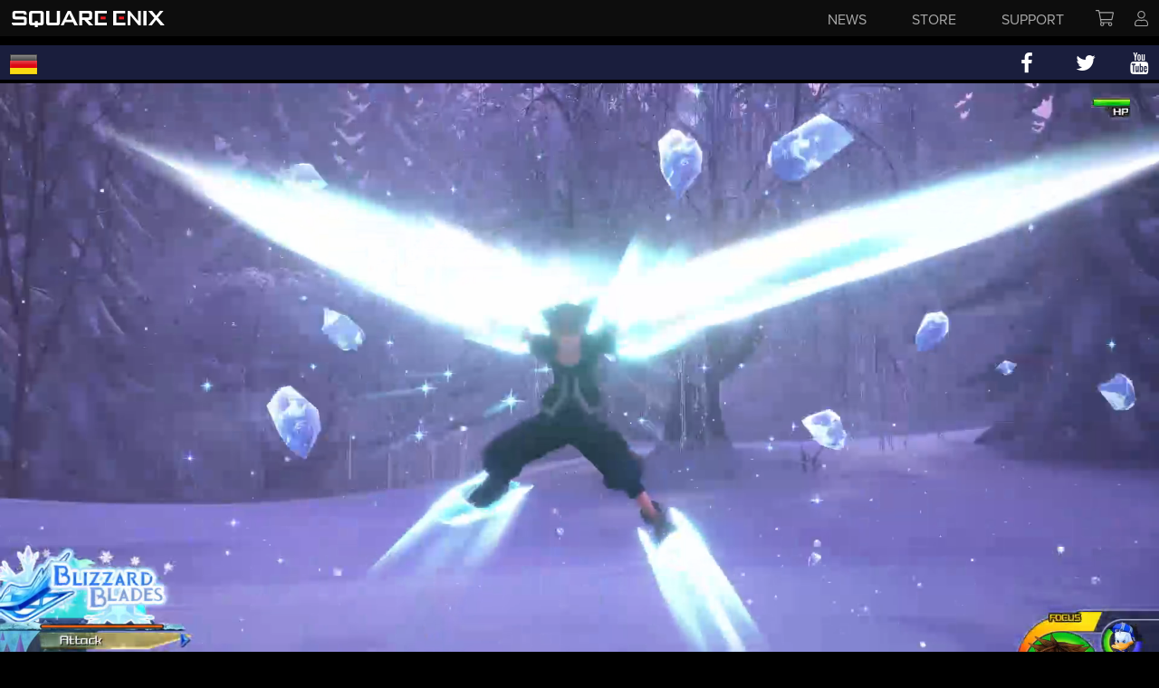

--- FILE ---
content_type: text/html; charset=UTF-8
request_url: https://www.kingdomhearts.com/home/de/
body_size: 15141
content:
<!DOCTYPE html>
<html class="home">
  <head>
		<!-- Global site tag (gtag.js) - Google Analytics -->
		<script>
		var ENVIRONMENT = 'production';
		var PAGE_ID = '<? echo $pageName; if (isset($extraPage)) { echo ' - '.$extraPage; } ?>';
		var SITE_ID = 'kingdomhearts';
		var SITE_TYPE = 'gameSite';
		var COUNTRY = 'DE';
		var LANGUAGE = 'de';
		var BREADCRUMBS = '<? echo $pageName; if (isset($extraPage)) { echo ' - '.$extraPage; } ?>';
		var GOOGLE_TAG_MANAGER_ID = 'GTM-P37XSWJ';

		var gtmDevice = 'desktop';
		if( /Android|webOS|iPhone|iPad|iPod|BlackBerry|IEMobile|Opera Mini/i.test(navigator.userAgent) ) {
		  gtmDevice = 'mobile';
		}
		window.digitalData = [{
		  page: {
			pageInfo: {
			  breadcrumbs: BREADCRUMBS,
			  country: COUNTRY,
			  destinationURL: document.location.href,
			  environment: ENVIRONMENT,
			  language: LANGUAGE,
			  onsiteSearchResult: '',
			  onsiteSearchTerm: '',
			  pageID: PAGE_ID,
			  pageName: document.title,
			  referringURL: document.referrer,
			  site: SITE_ID,
			  siteType: SITE_TYPE,
			  sysEnv: gtmDevice
			},
		  },
		  user: {
			profileInfo: {
			  userId: ''
			}
		  }
		}];

    window.ghHeaderbarConfig = {
      cdn: "https://gh.cdn.sewest.net",
      graphqlUri: "https://gh.cdn.sewest.net",
      locale: COUNTRY,
      membershipUrl: "https://membership.square-enix.com",
      moreGames: true,
      siteIndex: "https://square-enix-games.com",
      siteTag: "kingdom_hearts",
      theme: 'dark',
    };

		(function(w,d,s,l,i){w[l]=w[l]||[];w[l].push({'gtm.start':
		new Date().getTime(),event:'gtm.js'});var f=d.getElementsByTagName(s)[0],
		j=d.createElement(s),dl=l!='dataLayer'?'&l='+l:'';j.async=true;j.src=
		'https://www.googletagmanager.com/gtm.js?id='+i+dl;f.parentNode.insertBefore(j,f);
		})(window,document,'script','digitalData',GOOGLE_TAG_MANAGER_ID);
		</script>
    <meta charset="utf-8">
    <meta http-equiv="X-UA-Compatible" content="IE=edge">
    <meta name="viewport" content="width=device-width, initial-scale=1">
    <!-- The above 3 meta tags *must* come first in the head; any other head content must come *after* these tags -->
        <meta name="author" content="Square Enix">
        <meta name="keywords" content="game, gaming, videogame">
        <meta name="robots" content="INDEX, FOLLOW">

          <title>KINGDOM HEARTS</title>
    
    <!-- HTML5 shim and Respond.js for IE8 support of HTML5 elements and media queries -->
    <!--[if lt IE 9]>
      <script src="https://oss.maxcdn.com/html5shiv/3.7.2/html5shiv.min.js"></script>
      <script src="https://oss.maxcdn.com/respond/1.4.2/respond.min.js"></script>
    <![endif]-->
    <link rel="apple-touch-icon" sizes="57x57" href="/apple-icon-57x57.png">
    <link rel="apple-touch-icon" sizes="60x60" href="/apple-icon-60x60.png">
    <link rel="apple-touch-icon" sizes="72x72" href="/apple-icon-72x72.png">
    <link rel="apple-touch-icon" sizes="76x76" href="/apple-icon-76x76.png">
    <link rel="apple-touch-icon" sizes="114x114" href="/apple-icon-114x114.png">
    <link rel="apple-touch-icon" sizes="120x120" href="/apple-icon-120x120.png">
    <link rel="apple-touch-icon" sizes="144x144" href="/apple-icon-144x144.png">
    <link rel="apple-touch-icon" sizes="152x152" href="/apple-icon-152x152.png">
    <link rel="apple-touch-icon" sizes="180x180" href="/apple-icon-180x180.png">
    <link rel="icon" type="image/png" sizes="192x192"  href="/android-icon-192x192.png">
    <link rel="icon" type="image/png" sizes="32x32" href="/favicon-32x32.png">
    <link rel="icon" type="image/png" sizes="96x96" href="/favicon-96x96.png">
    <link rel="icon" type="image/png" sizes="16x16" href="/favicon-16x16.png">
    <link rel="manifest" href="/manifest.json">
    <meta name="msapplication-TileColor" content="#ffffff">
    <meta name="msapplication-TileImage" content="/ms-icon-144x144.png">
    <meta name="theme-color" content="#ffffff">
	<meta name="refererr" content="origin">
                <link href="../../css/bootstrap.min.css" rel="stylesheet">
      	<link rel="stylesheet" href="../../css/main.css">
  </head>

  <body lang="de" class="still-loading home">
    <div class='uil-ring-css active'><div></div></div>
    <div class="mobile-nav-cover">
    </div>
    <div class="fixed-main-navigation">
      <div class="container">
        <a class="nav-item home" href="../../home/de/">
          <img src="../../img/header/icons/home-icon.png" class="nav-icon" alt="KINGDOM HEARTS Home" />
          <br />
          Home        </a><!--
        --><div class="nav-item games" href="#">
          <img src="../../img/header/icons/games-icon.png" class="nav-icon" alt="KINGDOM HEARTS Games" />
          <br />
          Spiele          <div class="games-navigation">
            <a class="nav-item hd1525" href="../../1525/de/">
              KINGDOM HEARTS HD 1.5 + 2.5 ReMIX
            </a><!--
            --><a class="nav-item hd28" href="../../2_8/de/">
              KINGDOM HEARTS HD 2.8 Final Chapter Prologue
            </a><!--
            --><a class="nav-item three" href="../../3/de/">
              KINGDOM HEARTS III
            </a> <!--
            -->                     <a class="nav-item" href="../../melody-of-memory/de/">
                      KINGDOM HEARTS MELODY OF MEMORY
                    </a>
          </div>
        </div><!--
        --><a class="nav-item characters" href="../../about/de/">
          <img src="../../img/header/icons/characters-icon.png" class="nav-icon" alt="KINGDOM HEARTS Characters" />
          <br />
          ÜBER        </a><!--
        --><a class="nav-item connect" href="../../home/de#social">
          <img src="../../img/header/icons/connect-icon.png" class="nav-icon" alt="KINGDOM HEARTS Connect" />
          <br />
          Social Media        </a><!--
        --><a class="nav-item shop" href="https://store.eu.square-enix-games.com/de_DE/series/kingdom-hearts">
          <img src="../../img/header/icons/shop-icon.png" class="nav-icon" alt="KINGDOM HEARTS Shop" />
          <br />
          Shop        </a>
          </div>
    </div>
    <div class="mobile-nav-open">
      <img src="../../img/components/menu_button.png" alt="mobile-menu-btn" />
    </div>
    <div class="square-enix-header">
      <div class="container-top-header">
          <div class="flag-parent">
                    <div class="flag-container">
                        <div class="flag-inner">
                            <a href="../au/" data-country-code="au">
                              <div class="flag flag-au" id="au-flag"></div>
                            </a>
                            <a href="../de/" data-country-code="de">
                              <div class="flag flag-de" id="de-flag"></div>
                            </a>
                            <a href="../dk/" data-country-code="dk">
                              <div class="flag flag-dk" id="dk-flag"></div>
                            </a>
                            <a href="../es/" data-country-code="es">
                              <div class="flag flag-es" id="es-flag"></div>
                            </a>
                            <a href="../fi/" data-country-code="fi">
                              <div class="flag flag-fi" id="fi-flag"></div>
                            </a>
                            <a href="../fr/" data-country-code="fr">
                              <div class="flag flag-fr" id="fr-flag"></div>
                            </a>
                            <a href="../gb/" data-country-code="gb">
                              <div class="flag flag-gb" id="gb-flag"></div>
                            </a>
                            <a href="../it/" data-country-code="it">
                              <div class="flag flag-it" id="it-flag"></div>
                            </a>
                            <a href="../no/" data-country-code="no">
                              <div class="flag flag-no" id="no-flag"></div>
                            </a>
                            <a href="../nz/" data-country-code="nz">
                              <div class="flag flag-nz" id="nz-flag"></div>
                            </a>
                            <a href="../se/" data-country-code="se">
                              <div class="flag flag-se" id="se-flag"></div>
                            </a>
                            <a href="../us/" data-country-code="us">
                              <div class="flag flag-us" id="us-flag"></div>
                            </a>
                        </div>
                    </div>
                </div>
          <div class="social-space">
            <a href="https://www.facebook.com/KingdomHearts/" target="_blank" class="social-link facebook">
              <i class="demo-icon icon-facebook"></i>
            </a>
            <a href="https://twitter.com/kingdomhearts" target="_blank" class="social-link twitter">
              <i class="demo-icon icon-twitter"></i>
            </a>
            <a href="https://www.youtube.com/channel/UCCyrXyelKeXFx5KDgldMmNw" target="_blank" class="social-link youtube">
              <i class="demo-icon icon-youtube"></i>
            </a>
        </div>
      </div>
    </div>
    <div class="section home">
      <div class="video-home">
        		<img sizes="(max-width: 767px) 750px, 1920px" data-srcset="../../img/header/kh_trailer_still_img.jpg 1920w, ../../img/header/kh_trailer_still_img_mobile.jpg 750w"  data-src="../../img/header/kh_trailer_still_img.jpg" class="homepage-video-still lazyload" alt="Kingdom Hearts" />
              </div>
    </div>
    <div class="main-navigation">
      <div class="container">
        <a class="nav-item home" href="../../home/de/">
          <img src="../../img/header/icons/home-icon.png" class="nav-icon" alt="KINGDOM HEARTS Home" />
          <br />
          Home        </a><!--
        --><div class="nav-item games" href="#">
          <img src="../../img/header/icons/games-icon.png" class="nav-icon" alt="KINGDOM HEARTS Games" />
          <br />
          Spiele          <div class="games-navigation">
            <a class="nav-item hd1525" href="../../1525/de/">
              KINGDOM HEARTS HD 1.5 + 2.5 ReMIX
            </a><!--
            --><a class="nav-item hd28" href="../../2_8/de/">
              KINGDOM HEARTS HD 2.8 Final Chapter Prologue
            </a><!--
            --><a class="nav-item three" href="../../3/de/">
              KINGDOM HEARTS III
            </a> <!--
            -->                     <a class="nav-item" href="../../melody-of-memory/de/">
                      KINGDOM HEARTS MELODY OF MEMORY
                    </a>
          </div>
        </div><!--
        --><a class="nav-item characters" href="../../about/de/">
          <img src="../../img/header/icons/characters-icon.png" class="nav-icon" alt="KINGDOM HEARTS Characters" />
          <br />
          ÜBER        </a><!--
        --><a class="nav-item connect" href="../../home/de#social">
          <img src="../../img/header/icons/connect-icon.png" class="nav-icon" alt="KINGDOM HEARTS Connect" />
          <br />
          Social Media        </a><!--
        --><a class="nav-item shop" href="https://store.eu.square-enix-games.com/de_DE/series/kingdom-hearts">
          <img src="../../img/header/icons/shop-icon.png" class="nav-icon" alt="KINGDOM HEARTS Shop" />
          <br />
          Shop        </a>
      </div>
    </div>
        <a name="videos" id="videos"></a>
    <div class="section videos content">
      <div class="content-container">
        <div class="section-header">
          <div class="section-header-inner media">
            <span>
              Videos            </span>
          </div>
        </div>
        <div class="section-content">
          <div class="trailer-parent">
                            <div class="single-trailer-parent">
                <div class="trailer-house" href="https://www.youtube-nocookie.com/embed/IQDBwIrrmcQ">
                  <img sizes="(max-width: 767px) 591px, 996px" data-srcset="../../img/trailers/desktop/15_desktop.jpg 996w, ../../img/trailers/mobile/15_mobile.jpg 591w" data-src="../../img/trailers/desktop/15_desktop.jpg" alt="KINGDOM HEARTS III Re Mind [DLC] Trailer" class="lazyload" />
                  <img data-src="../../img/components/play-btn.png" class="play-btn lazyload" />
                </div>
                <div class="trailer-title">
                  <span>KINGDOM HEARTS III Re Mind [DLC] Trailer</span>
                </div>
              </div>
                            <div class="single-trailer-parent">
                <div class="trailer-house" href="https://www.youtube-nocookie.com/embed/l4D_Cu9Ad0s">
                  <img sizes="(max-width: 767px) 591px, 996px" data-srcset="../../img/trailers/desktop/14_desktop.jpg 996w, ../../img/trailers/mobile/14_mobile.jpg 591w" data-src="../../img/trailers/desktop/14_desktop.jpg" alt="KINGDOM HEARTS III Re Mind [DLC] TGS 2019 Trailer" class="lazyload" />
                  <img data-src="../../img/components/play-btn.png" class="play-btn lazyload" />
                </div>
                <div class="trailer-title">
                  <span>KINGDOM HEARTS III Re Mind [DLC] TGS 2019 Trailer</span>
                </div>
              </div>
                            <div class="single-trailer-parent">
                <div class="trailer-house" href="https://www.youtube-nocookie.com/embed/qqD_cz85S1A">
                  <img sizes="(max-width: 767px) 591px, 996px" data-srcset="../../img/trailers/desktop/13_desktop.jpg 996w, ../../img/trailers/mobile/13_mobile.jpg 591w" data-src="../../img/trailers/desktop/13_desktop.jpg" alt="KINGDOM HEARTS III ReMind DLC Trailer (E3 2019)" class="lazyload" />
                  <img data-src="../../img/components/play-btn.png" class="play-btn lazyload" />
                </div>
                <div class="trailer-title">
                  <span>KINGDOM HEARTS III ReMind DLC Trailer (E3 2019)</span>
                </div>
              </div>
                            <div class="single-trailer-parent">
                <div class="trailer-house" href="https://www.youtube-nocookie.com/embed/a-fmsw5m0Ag">
                  <img sizes="(max-width: 767px) 591px, 996px" data-srcset="../../img/trailers/desktop/01_desktop.jpg 996w, ../../img/trailers/mobile/01_mobile.jpg 591w" data-src="../../img/trailers/desktop/01_desktop.jpg" alt="KINGDOM HEARTS III – Together Trailer (Closed Captions)" class="lazyload" />
                  <img data-src="../../img/components/play-btn.png" class="play-btn lazyload" />
                </div>
                <div class="trailer-title">
                  <span>KINGDOM HEARTS III – Together Trailer (Closed Captions)</span>
                </div>
              </div>
                            <div class="single-trailer-parent">
                <div class="trailer-house" href="https://www.youtube-nocookie.com/embed/EunHzNTCpx8">
                  <img sizes="(max-width: 767px) 591px, 996px" data-srcset="../../img/trailers/desktop/02_desktop.jpg 996w, ../../img/trailers/mobile/02_mobile.jpg 591w" data-src="../../img/trailers/desktop/02_desktop.jpg" alt="KINGDOM HEARTS III – LUCCA 2018 Tangled Trailer (Closed Captions)" class="lazyload" />
                  <img data-src="../../img/components/play-btn.png" class="play-btn lazyload" />
                </div>
                <div class="trailer-title">
                  <span>KINGDOM HEARTS III – LUCCA 2018 Tangled Trailer (Closed Captions)</span>
                </div>
              </div>
                            <div class="single-trailer-parent">
                <div class="trailer-house" href="https://www.youtube-nocookie.com/embed/XnbRr4CjuTQ">
                  <img sizes="(max-width: 767px) 591px, 996px" data-srcset="../../img/trailers/desktop/03_desktop.jpg 996w, ../../img/trailers/mobile/03_mobile.jpg 591w" data-src="../../img/trailers/desktop/03_desktop.jpg" alt="KINGDOM HEARTS III – D23 2017 Toy Story Trailer [multi-language subs]" class="lazyload" />
                  <img data-src="../../img/components/play-btn.png" class="play-btn lazyload" />
                </div>
                <div class="trailer-title">
                  <span>KINGDOM HEARTS III – D23 2017 Toy Story Trailer [multi-language subs]</span>
                </div>
              </div>
                            <div class="single-trailer-parent">
                <div class="trailer-house" href="https://www.youtube-nocookie.com/embed/5RdL2gXGyKY">
                  <img sizes="(max-width: 767px) 591px, 996px" data-srcset="../../img/trailers/desktop/04_desktop.jpg 996w, ../../img/trailers/mobile/04_mobile.jpg 591w" data-src="../../img/trailers/desktop/04_desktop.jpg" alt="KINGDOM HEARTS III – D23 2017 Trailer Excerpt—Hercules [EU]" class="lazyload" />
                  <img data-src="../../img/components/play-btn.png" class="play-btn lazyload" />
                </div>
                <div class="trailer-title">
                  <span>KINGDOM HEARTS III – D23 2017 Trailer Excerpt—Hercules [EU]</span>
                </div>
              </div>
                            <div class="single-trailer-parent">
                <div class="trailer-house" href="https://www.youtube-nocookie.com/embed/YZ6hDfHdv64">
                  <img sizes="(max-width: 767px) 591px, 996px" data-srcset="../../img/trailers/desktop/05_desktop.jpg 996w, ../../img/trailers/mobile/05_mobile.jpg 591w" data-src="../../img/trailers/desktop/05_desktop.jpg" alt="KINGDOM HEARTS HD 1.5 + 2.5 ReMIX — Trailer “Lotta contro l’oscurità”" class="lazyload" />
                  <img data-src="../../img/components/play-btn.png" class="play-btn lazyload" />
                </div>
                <div class="trailer-title">
                  <span>KINGDOM HEARTS HD 1.5 + 2.5 ReMIX — Trailer “Lotta contro l’oscurità”</span>
                </div>
              </div>
                            <div class="single-trailer-parent">
                <div class="trailer-house" href="https://www.youtube-nocookie.com/embed/5IgtmrCqua8">
                  <img sizes="(max-width: 767px) 591px, 996px" data-srcset="../../img/trailers/desktop/06_desktop.jpg 996w, ../../img/trailers/mobile/06_mobile.jpg 591w" data-src="../../img/trailers/desktop/06_desktop.jpg" alt="KINGDOM HEARTS HD 1.5 + 2.5 ReMIX – Personaggi e luoghi familiari" class="lazyload" />
                  <img data-src="../../img/components/play-btn.png" class="play-btn lazyload" />
                </div>
                <div class="trailer-title">
                  <span>KINGDOM HEARTS HD 1.5 + 2.5 ReMIX – Personaggi e luoghi familiari</span>
                </div>
              </div>
                            <div class="single-trailer-parent">
                <div class="trailer-house" href="https://www.youtube-nocookie.com/embed/fK27EVwzh9E">
                  <img sizes="(max-width: 767px) 591px, 996px" data-srcset="../../img/trailers/desktop/07_desktop.jpg 996w, ../../img/trailers/mobile/07_mobile.jpg 591w" data-src="../../img/trailers/desktop/07_desktop.jpg" alt="KINGDOM HEARTS HD 1.5 + 2.5 ReMIX – Ankündigungstrailer [Deutsche Untertitel]" class="lazyload" />
                  <img data-src="../../img/components/play-btn.png" class="play-btn lazyload" />
                </div>
                <div class="trailer-title">
                  <span>KINGDOM HEARTS HD 1.5 + 2.5 ReMIX – Ankündigungstrailer [Deutsche Untertitel]</span>
                </div>
              </div>
                            <div class="single-trailer-parent">
                <div class="trailer-house" href="https://www.youtube-nocookie.com/embed/wGlCOFUlT5U">
                  <img sizes="(max-width: 767px) 591px, 996px" data-srcset="../../img/trailers/desktop/08_desktop.jpg 996w, ../../img/trailers/mobile/08_mobile.jpg 591w" data-src="../../img/trailers/desktop/08_desktop.jpg" alt="Kingdom Hearts HD 2.8 Final Chapter Prologue E3 2016 Trailer (Deutschland)" class="lazyload" />
                  <img data-src="../../img/components/play-btn.png" class="play-btn lazyload" />
                </div>
                <div class="trailer-title">
                  <span>Kingdom Hearts HD 2.8 Final Chapter Prologue E3 2016 Trailer (Deutschland)</span>
                </div>
              </div>
                            <div class="single-trailer-parent">
                <div class="trailer-house" href="https://www.youtube-nocookie.com/embed/Qe99fw3ve1U">
                  <img sizes="(max-width: 767px) 591px, 996px" data-srcset="../../img/trailers/desktop/09_desktop.jpg 996w, ../../img/trailers/mobile/09_mobile.jpg 591w" data-src="../../img/trailers/desktop/09_desktop.jpg" alt="KINGDOM HEARTS III E3 2015 Trailer" class="lazyload" />
                  <img data-src="../../img/components/play-btn.png" class="play-btn lazyload" />
                </div>
                <div class="trailer-title">
                  <span>KINGDOM HEARTS III E3 2015 Trailer</span>
                </div>
              </div>
                            <div class="single-trailer-parent">
                <div class="trailer-house" href="https://www.youtube-nocookie.com/embed/JaG0dCiinoQ">
                  <img sizes="(max-width: 767px) 591px, 996px" data-srcset="../../img/trailers/desktop/10_desktop.jpg 996w, ../../img/trailers/mobile/10_mobile.jpg 591w" data-src="../../img/trailers/desktop/10_desktop.jpg" alt="Kingdom Hearts Unchained χ Veröffentlichungs-Trailer" class="lazyload" />
                  <img data-src="../../img/components/play-btn.png" class="play-btn lazyload" />
                </div>
                <div class="trailer-title">
                  <span>Kingdom Hearts Unchained χ Veröffentlichungs-Trailer</span>
                </div>
              </div>
                        </div>
          <h1>
            JETZT ERHÄLTLICH          </h1>
              <img data-src="../../img/kh_eu_accolades.png" class="lazyload accolades" alt="Kingdom Hearts III Accolades" />
              <a class="nav-item buy three homepage" href="../../3/de/buy/">
                  Jetzt kaufen              </a>
              <p>
                KINGDOM HEARTS III erzählt eine Geschichte von der Macht der Freundschaft, wenn Sora und seine Freunde sich auf gefährliche Abenteuer begeben. KINGDOM HEARTS spielt in einer Vielzahl an Disney- und Pixar-Welten und folgt der Reise von Sora, einem Jungen, der der unwissende Erbe einer beeindruckenden Macht ist. An seiner Seite befinden sich Donald Duck und Goofy und gemeinsam wollen sie die böse Macht, bekannt als die Herzlosen, daran hindern, das Universum zu einzunehmen.              </p>
              <p>
                Durch die Macht der Freundschaft verbünden Sora, Donald und Goofy sich mit alten und neuen Disney-Pixar-Kultcharakteren, um gewaltige Herausforderungen zu überwinden und gegen die Dunkelheit zu bestehen, die ihre Welten bedroht.<p class="included-worlds">Unter den neuen Disney-/Pixar-Welten: Die Monster AG, Toy Story, Rapunzel – Neu verföhnt, Die Eiskönigin – Völlig unverfroren, Fluch der Karibik, Baymax – Riesiges Robuwabohu und mehr!</p>              </p>
        </div>
      </div>
    </div>
    <a name="featured-games" id="featured-games"></a>
    <div class="section games content">
      <div class="content-container">
        <div class="section-header">
          <div class="section-header-inner media">
            <span>
              SPIELE
            </span>
          </div>
        </div>
        <div class="section-content featured-games">
          <a href="../../1525/de/" class="featured-games-link">
            <img data-src="../../img/tiles/kh1.5+2.5_featured_game_tile-min.png" alt="KINGDOM HEARTS 1.5 + 2.5" class="lazyload" />
          </a>
          <a href="../../2_8/de/" class="featured-games-link">
            <img data-src="../../img/tiles/kh2.8_featured_game_tile-min.png" alt="KINGDOM HEARTS 2.8" class="lazyload" />
          </a>
          <a href="../../3/de/" class="featured-games-link">
            <img data-src="../../img/tiles/KHIII_featured_game_tile-min.png" alt="KINGDOM HEARTS III" class="lazyload" />
          </a>
                    <a href="../../melody-of-memory/de/" class="featured-games-link">
            <img data-src="../../img/tiles/khMoM_featured_game_tile-min.png" alt="KINGDOM HEARTS Melody of Memory" class="lazyload" />
          </a>
        </div>
      </div>
    </div>
    <a name="social" id="social"></a>
    <div class="section social content">
      <div class="content-container">
          <div class="section-header">
          <div class="section-header-inner">
            <span>
              Soziales            </span>
          </div>
        </div>
        <script id="twine-script" src="//apps.twinesocial.com/embed?app=kingdomhearts&showNav=yes&showLoadMore=yes&autoload=no&pagesize=10"></script>
      </div>
    </div>
        <div class="row section footer">
          <div class="footer-container">
            <div class="col-md-12">
                                  <a href="http://www.usk.de" target="_blank" class="rating-icon">
                    <img src="../../img/footer/usk.png" alt="Rating Icon" class="rating-image">
                  </a>
                                  <a href="http://www.xbox.com/" target="_blank" class="xbox-logo lazyload" data-bg="../../img/footer/xbox_one.jpg">
                  </a>
                <a href="https://www.playstation.com/de-de/" target="_blank" class="legal-logo lazyload PlayStation 4" data-bg="https://hydra.cdn.sqexeu.com/assets/Kingdom_Hearts_II.8/16179797797197.455.47f7831ad9045256193f3a0107e4a7d1.png"></a><a href="http://www.disney.de/" target="_blank" class="legal-logo lazyload Disney" data-bg="https://hydra.cdn.sqexeu.com/assets/Kingdom_Hearts_II.8/16179797797197.455.47f7831ad9045256193f3a0107e4a7d1.png"></a><a href="https://square-enix-games.com/de_DE" target="_blank" class="legal-logo lazyload Square Enix" data-bg="https://hydra.cdn.sqexeu.com/assets/Kingdom_Hearts_II.8/16179797797197.455.47f7831ad9045256193f3a0107e4a7d1.png"></a>                                    <div class="footer-logo-container usk-info">
                      <a href="http://www.usk.de/Jugendschutzbeauftragter/" target="_blank"><img src="../../img/footer/usk-privacy.png" class="lazyload"></a>
                      <div class='usk-address'>
                          Jugendschutzbeauftragter<br>
                          Unterhaltungssoftware Selbstkontrolle (USK)<br>
                          Torstr. 6, 10119 Berlin
                          <a href="mailto:jugendschutzbeauftragter@usk.de" target="_blank">jugendschutzbeauftragter@usk.de</a></div>
                      </div>
                              <br />
              <br />

                                <a href="#middleware-info" class="licenses-link">
                                      Middleware Licenses
                                  </a>
                <br />
                                <a href="#streaming-guidelines-28" class="streaming-link">
                  KINGDOM HEARTS HD 2.8 Final Chapter Prologue Streaming Guidelines
                </a>
                                |
                <a href="#streaming-guidelines" class="streaming-link">
                  KINGDOM HEARTS III Streaming Guidelines
                </a>
              <p>
                <a href="https://square-enix-games.com/de_DE/documents/tnc" target="_blank">Nutzungsbedingungen</a> | <a href="https://square-enix-games.com/de_DE/documents/privacy" target="_blank">Datenschutzhinweise</a> | <a href="https://square-enix-games.com/de_DE/documents/cookies" target="_blank">Cookie-Hinweis</a> | <a href="https://weblet.square-enix.com/geojmp.php?d=DOCUMENTS&l=affiliate-statement" target="_blank">Affiliate-Deklaration</a>
                <br /><br />
                                    &copy;Disney &copy;Disney/Pixar.&nbsp;&nbsp;&nbsp;&nbsp;&nbsp;Developed by SQUARE ENIX. SQUARE ENIX and the SQUARE ENIX logo are registered trademarks or trademarks of Square Enix Holdings Co., Ltd.<br />
                    The ratings icon is a registered trademark of the Entertainment Software Association. The "PlayStation", the "PS" Family logo and “PS4” are registered trademarks and the PlayStation Network logo is a trademark of Sony Interactive Entertainment Inc. All other trademarks are properties of their respective owners.
                              </p>
          </div>
    </div>
    <div class="mfp-hide white-pop-up" id="nav-menu-modal">
      <div class="main-navigation">
        <div class="container">
          <div class="games" href="#">
            <img data-src="../../img/header/icons/games-icon.png" class="nav-icon lazyload" alt="KINGDOM HEARTS Games" />
            <br />
            Spiele            <div class="games-navigation">
              <a class="nav-item hd1525" href="../../1525/de/">
                KINGDOM HEARTS HD 1.5 + 2.5 ReMIX
              </a><!--
              --><a class="nav-item hd28" href="../../2_8/de/">
                KINGDOM HEARTS HD 2.8 FINAL CHAPTER Prologue
              </a><!--
              --><a class="nav-item three" href="../../3/de/">
                KINGDOM HEARTS III
              </a> <!--
            -->                     <a class="nav-item" href="../../melody-of-memory/de/">
                      KINGDOM HEARTS MELODY OF MEMORY
                    </a>
            </div>
          </div><!--
          --><a class="nav-item characters" href="../../about/de/">
            <img data-src="../../img/header/icons/characters-icon.png" class="nav-icon lazyload" alt="KINGDOM HEARTS Characters" />
            <br />
            ÜBER          </a><!--
          --><a class="nav-item connect" href="../../home/de#social">
            <img data-src="../../img/header/icons/connect-icon.png" class="nav-icon lazyload" alt="KINGDOM HEARTS Connect" />
            <br />
            Social Media          </a><!--
        --><a class="nav-item shop" href="https://store.eu.square-enix-games.com/de_DE/series/kingdom-hearts">
            <img src="../../img/header/icons/shop-icon.png" class="nav-icon" alt="KINGDOM HEARTS Shop" />
            <br />
            Shop           </a>
        </div>
      </div>
        </div>
      <div class="mfp-hide white-pop-up" id="streaming-guidelines">
        <p>
          <strong>NOTE ABOUT POST-LAUNCH STREAMING AND VIDEO CREATION:</strong> KINGDOM HEARTS III is a copyrighted work of The Walt Disney Company and a collaboration of authors representing The Walt Disney Company.  Certain characters are copyrighted works of SQUARE ENIX.  Following the game’s release on January 29, 2019, you are free to stream the game in non-commercial contexts, however, using the streams of the game to primarily provide or listen to the music is prohibited even in such non-commercial contexts. Your stream or video may be flagged for copyright infringement if these guidelines are not adhered to.
        </p>
      </div>
      <div class="mfp-hide white-pop-up" id="middleware-info">
<p>
  -------------------------------------------------------------------------------<br />
  glsl-optimizer / MIT License<br />
  ----------------------------
</p>
<p>
  glsl-optimizer<br />
  <a href="https://github.com/aras-p/glsl-optimizer" target="_blank">https://github.com/aras-p/glsl-optimizer</a>
</p>
<p>
glsl-optimizer License <br />
<a href="https://github.com/aras-p/glsl-optimizer/blob/master/license.txt" target="_blank">https://github.com/aras-p/glsl-optimizer/blob/master/license.txt </a>
</p>
<p>
glsl-optimizer glsl_optimizer.h Reference<br />
<a href="https://github.com/aras-p/glsl-optimizer/blob/master/src/glsl/glsl_optimizer.h" target="_blank">https://github.com/aras-p/glsl-optimizer/blob/master/src/glsl/glsl_optimizer.h </a>
</p>
<p>
GLSL Optimizer is licensed according to the terms of the MIT license:
</p>
<p>
Copyright (C) 1999-2007 Brian Paul All Rights Reserved. <br />
Copyright (C) 2010-2013 Unity Technologies All Rights Reserved. <br />
Copyright (C) 2013 Intel Corporation <br />
Copyright (C) 2010-2013 VMware, Inc. <br />
Copyright (C) 2012 Vincent Lejeune <br />
Copyright (C) 2010 Luca Barbieri
</p>
<p>
Permission is hereby granted, free of charge, to any person obtaining a
copy of this software and associated documentation files (the "Software"),
to deal in the Software without restriction, including without limitation
the rights to use, copy, modify, merge, publish, distribute, sublicense,
and/or sell copies of the Software, and to permit persons to whom the
Software is furnished to do so, subject to the following conditions:

<p>
The above copyright notice and this permission notice shall be included
in all copies or substantial portions of the Software.
</p>
<p>
THE SOFTWARE IS PROVIDED "AS IS", WITHOUT WARRANTY OF ANY KIND, EXPRESS
OR IMPLIED, INCLUDING BUT NOT LIMITED TO THE WARRANTIES OF MERCHANTABILITY,
FITNESS FOR A PARTICULAR PURPOSE AND NONINFRINGEMENT. IN NO EVENT SHALL
BRIAN PAUL BE LIABLE FOR ANY CLAIM, DAMAGES OR OTHER LIABILITY, WHETHER IN
AN ACTION OF CONTRACT, TORT OR OTHERWISE, ARISING FROM, OUT OF OR IN
CONNECTION WITH THE SOFTWARE OR THE USE OR OTHER DEALINGS IN THE SOFTWARE.
</p>
<p>
-------------------------------------------------------------------------------<br />
<br />
-------------------------------------------------------------------------------
</p>
<p>
GuidGenerator.cpp<br />
-----------------<br />
GuidGenerator.cpp <br />
no url for GuidGenerator.cpp<br />
</p>
<p>
Copyright (c) 1990- 1993, 1996 Open Software Foundation, Inc.
Copyright (c) 1989 by Hewlett-Packard Company, Palo Alto, Ca. &
Digital Equipment Corporation, Maynard, Mass.
To anyone who acknowledges that this file is provided "AS IS"
without any express or implied warranty: permission to use, copy,
modify, and distribute this file for any purpose is hereby
granted without fee, provided that the above copyright notices and
this notice appears in all source code copies, and that none of
the names of Open Software Foundation, Inc., Hewlett-Packard
Company, or Digital Equipment Corporation be used in advertising
or publicity pertaining to distribution of the software without
specific, written prior permission. Neither Open Software
Foundation, Inc., Hewlett-Packard Company, nor Digital Equipment
Corporation makes any representations about the suitability of
this software for any purpose.
</p>
<p>
-------------------------------------------------------------------------------<br />
<br />
-------------------------------------------------------------------------------
</p>
<p>
HarfBuzz<br />
--------<br />
HarfBuzz <br />
<a href="https://www.freedesktop.org/wiki/Software/HarfBuzz/" target="_blank">https://www.freedesktop.org/wiki/Software/HarfBuzz/</a>
</p>
<p>
HarfBuzz GitHub <br />
<a href="https://github.com/behdad/harfbuzz" target="_blank">https://github.com/behdad/harfbuzz</a>
</p>
<p>
Copyright 2010-2012 Google, Inc.<br />
Copyright 2012 Mozilla Foundation <br />
Copyright 2011 Codethink Limited <br />
Copyright 2008,2010 Nokia Corporation and/or its subsidiary(-ies) <br />
Copyright 2009 Keith Stribley <br />
Copyright 2009-2011 Martin Hosken and SIL International <br />
Copyright 2007 Chris Wilson <br />
Copyright 2006 Behdad Esfahbod <br />
Copyright 2005 David Turner<br />
Copyright 2004,2007,2008,2009,2010 Red Hat, Inc. <br />
Copyright 1998-2004 David Turner and Werner Lemberg
</p>
<p>
Permission is hereby granted, without written agreement and without
license or royalty fees, to use, copy, modify, and distribute this
software and its documentation for any purpose, provided that the
above copyright notice and the following two paragraphs appear in
all copies of this software.
</p>
<p>
IN NO EVENT SHALL THE COPYRIGHT HOLDER BE LIABLE TO ANY PARTY FOR
DIRECT, INDIRECT, SPECIAL, INCIDENTAL, OR CONSEQUENTIAL DAMAGES
ARISING OUT OF THE USE OF THIS SOFTWARE AND ITS DOCUMENTATION, EVEN
IF THE COPYRIGHT HOLDER HAS BEEN ADVISED OF THE POSSIBILITY OF SUCH
DAMAGE.
</p>
<p>
THE COPYRIGHT HOLDER SPECIFICALLY DISCLAIMS ANY WARRANTIES, INCLUDING,
BUT NOT LIMITED TO, THE IMPLIED WARRANTIES OF MERCHANTABILITY AND
FITNESS FOR A PARTICULAR PURPOSE. THE SOFTWARE PROVIDED HEREUNDER IS
ON AN "AS IS" BASIS, AND THE COPYRIGHT HOLDER HAS NO OBLIGATION TO
PROVIDE MAINTENANCE, SUPPORT, UPDATES, ENHANCEMENTS, OR MODIFICATIONS.
</p>
<p>
 HarfBuzz Subcomponent:<br />
 ======================<br />
 UCDN / ISC License<br />
 ------------------<br />
 Unicode Database and Normalization<br />
 <a href="https://github.com/grigorig/ucdn" target="_blank">https://github.com/grigorig/ucdn</a><br />
 <a href="https://github.com/behdad/ucdn" target="_blank">https://github.com/behdad/ucdn</a>
</p>
<p>
 Copyright (C) 2012 Grigori Goronzy <a href="mailto:greg@kinoho.net">greg@kinoho.net</a>
</p>
<p>
 Permission to use, copy, modify, and/or distribute this software for any
 purpose with or without fee is hereby granted, provided that the above
 copyright notice and this permission notice appear in all copies.
</p>
<p>
  THE SOFTWARE IS PROVIDED "AS IS" AND THE AUTHOR DISCLAIMS ALL WARRANTIES
 WITH REGARD TO THIS SOFTWARE INCLUDING ALL IMPLIED WARRANTIES OF
 MERCHANTABILITY AND FITNESS. IN NO EVENT SHALL THE AUTHOR BE LIABLE FOR
 ANY SPECIAL, DIRECT, INDIRECT, OR CONSEQUENTIAL DAMAGES OR ANY DAMAGES
 WHATSOEVER RESULTING FROM LOSS OF USE, DATA OR PROFITS, WHETHER IN AN
 ACTION OF CONTRACT, NEGLIGENCE OR OTHER TORTIOUS ACTION, ARISING OUT OF
 OR IN CONNECTION WITH THE USE OR PERFORMANCE OF THIS SOFTWARE.
</p>
<p>
-------------------------------------------------------------------------------<br />
<br />
-------------------------------------------------------------------------------
</p>
<p>
ICU4C / ICU License<br />
-------------------<br />
ICU <br />
<a href="http://site.icu-project.org/" target="_blank">http://site.icu-project.org/</a>
</p>
<p>
About ICU4C <br />
<a href="http://icu-project.org/apiref/icu4c/" target="_blank">http://icu-project.org/apiref/icu4c/</a>
</p>
<p>
ICU License text <br />
<a href="http://source.icu-project.org/repos/icu/icu/trunk/license.html" target="_blank">http://source.icu-project.org/repos/icu/icu/trunk/license.html</a>
</p>
<p>
Copyright (c) 1995-2014 International Business Machines Corporation and others <br />
All rights reserved.
</p>
<p>
Permission is hereby granted, free of charge, to any person obtaining a copy of
this software and associated documentation files (the "Software"), to deal in
the Software without restriction, including without limitation the rights to
use, copy, modify, merge, publish, distribute, and/or sell copies of the
Software, and to permit persons to whom the Software is furnished to do so,
provided that the above copyright notice(s) and this permission notice appear
in all copies of the Software and that both the above copyright notice(s) and
this permission notice appear in supporting documentation.
</p>
<p>
THE SOFTWARE IS PROVIDED "AS IS", WITHOUT WARRANTY OF ANY KIND, EXPRESS OR
IMPLIED, INCLUDING BUT NOT LIMITED TO THE WARRANTIES OF MERCHANTABILITY,
FITNESS FOR A PARTICULAR PURPOSE AND NONINFRINGEMENT OF THIRD PARTY RIGHTS. IN
NO EVENT SHALL THE COPYRIGHT HOLDER OR HOLDERS INCLUDED IN THIS NOTICE BE
LIABLE FOR ANY CLAIM, OR ANY SPECIAL INDIRECT OR CONSEQUENTIAL DAMAGES, OR ANY
DAMAGES WHATSOEVER RESULTING FROM LOSS OF USE, DATA OR PROFITS, WHETHER IN AN
ACTION OF CONTRACT, NEGLIGENCE OR OTHER TORTIOUS ACTION, ARISING OUT OF OR IN
CONNECTION WITH THE USE OR PERFORMANCE OF THIS SOFTWARE.
</p>
<p>
Except as contained in this notice, the name of a copyright holder shall not be
used in advertising or otherwise to promote the sale, use or other dealings in
this Software without prior written authorization of the copyright holder.
</p>
<p>
-------------------------------------------------------------------------------<br />
<br />
--------------------------------------------------------------------------------
</p>
<p>
libogg / New BSD License <br />
------------------------ <br />
xiph.org - ogg <br />
<a href="http://www.xiph.org/ogg/" target="_blank">http://www.xiph.org/ogg/</a>
</p>
<p>
Downloads <br />
<a href="http://www.xiph.org/downloads/" target="_blank">http://www.xiph.org/downloads/</a>
</p>
<p>
libogg GitHub Reference <br />
<a href="https://github.com/cocos2d/cocos2d-x-3rd-party-libs-bin/tree/v3/win10-specific/OggDecoder" target="_blank">https://github.com/cocos2d/cocos2d-x-3rd-party-libs-bin/tree/v3/win10-specific/OggDecoder</a>
</p>
<p>
Copyright (c)1994-2010, Xiph.org Foundation
</p>
<p>
Redistribution and use in source and binary forms, with or without
modification, are permitted provided that the following conditions
are met: <br />
- Redistributions of source code must retain the above copyright
notice, this list of conditions and the following disclaimer. <br />
- Redistributions in binary form must reproduce the above copyright
notice, this list of conditions and the following disclaimer in the
documentation and/or other materials provided with the distribution. <br />
- Neither the name of the Xiph.org Foundation nor the names of its
contributors may be used to endorse or promote products derived from
this software without specific prior written permission.
</p>
<p>
THIS SOFTWARE IS PROVIDED BY THE COPYRIGHT HOLDERS AND CONTRIBUTORS
``AS IS'' AND ANY EXPRESS OR IMPLIED WARRANTIES, INCLUDING, BUT NOT
LIMITED TO, THE IMPLIED WARRANTIES OF MERCHANTABILITY AND FITNESS FOR
A PARTICULAR PURPOSE ARE DISCLAIMED. IN NO EVENT SHALL THE FOUNDATION
OR CONTRIBUTORS BE LIABLE FOR ANY DIRECT, INDIRECT, INCIDENTAL,
SPECIAL, EXEMPLARY, OR CONSEQUENTIAL DAMAGES (INCLUDING, BUT NOT
LIMITED TO, PROCUREMENT OF SUBSTITUTE GOODS OR SERVICES; LOSS OF USE,
DATA, OR PROFITS; OR BUSINESS INTERRUPTION) HOWEVER CAUSED AND ON ANY
THEORY OF LIABILITY, WHETHER IN CONTRACT, STRICT LIABILITY, OR TORT
(INCLUDING NEGLIGENCE OR OTHERWISE) ARISING IN ANY WAY OUT OF THE USE
OF THIS SOFTWARE, EVEN IF ADVISED OF THE POSSIBILITY OF SUCH DAMAGE.
</p>
<p>
--------------------------------------------------------------------------------<br />
<br />
--------------------------------------------------------------------------------
</p>
<p>
libtremor / New BSD License<br />
---------------------------<br />
libtremor<br />
<a href="https://github.com/jhotovy/libtremor" target="_blank">https://github.com/jhotovy/libtremor</a>
</p>
<p>
COPYING<br />
<a href="https://github.com/jhotovy/libtremor/blob/master/COPYING" target="_blank">https://github.com/jhotovy/libtremor/blob/master/COPYING</a>
</p>
<p>
Copyright (c) 2002, Xiph.org Foundation
</p>
<p>
Redistribution and use in source and binary forms, with or without
modification, are permitted provided that the following conditions
are met:
</p>
<p>
- Redistributions of source code must retain the above copyright
notice, this list of conditions and the following disclaimer.
</p>
<p>
- Redistributions in binary form must reproduce the above copyright
notice, this list of conditions and the following disclaimer in the
documentation and/or other materials provided with the distribution.
</p>
<p>
- Neither the name of the Xiph.org Foundation nor the names of its
contributors may be used to endorse or promote products derived from
this software without specific prior written permission.
</p>
<p>
THIS SOFTWARE IS PROVIDED BY THE COPYRIGHT HOLDERS AND CONTRIBUTORS
``AS IS'' AND ANY EXPRESS OR IMPLIED WARRANTIES, INCLUDING, BUT NOT
LIMITED TO, THE IMPLIED WARRANTIES OF MERCHANTABILITY AND FITNESS FOR
A PARTICULAR PURPOSE ARE DISCLAIMED. IN NO EVENT SHALL THE FOUNDATION
OR CONTRIBUTORS BE LIABLE FOR ANY DIRECT, INDIRECT, INCIDENTAL,
SPECIAL, EXEMPLARY, OR CONSEQUENTIAL DAMAGES (INCLUDING, BUT NOT
LIMITED TO, PROCUREMENT OF SUBSTITUTE GOODS OR SERVICES; LOSS OF USE,
DATA, OR PROFITS; OR BUSINESS INTERRUPTION) HOWEVER CAUSED AND ON ANY
THEORY OF LIABILITY, WHETHER IN CONTRACT, STRICT LIABILITY, OR TORT
(INCLUDING NEGLIGENCE OR OTHERWISE) ARISING IN ANY WAY OUT OF THE USE
OF THIS SOFTWARE, EVEN IF ADVISED OF THE POSSIBILITY OF SUCH DAMAGE.
</p>
<p>
--------------------------------------------------------------------------------<br />
<br />
--------------------------------------------------------------------------------
</p>
<p>
 libpng Subcomponent:<br />
 ===================<br />
 cexcept.h<br />
 ---------<br />
 cexcept.h<br />
 <a href="http://www.nicemice.net/cexcept/" target="_blank">http://www.nicemice.net/cexcept/</a>
</p>
<p>
 Adam M. Costello <br />
 <a href="http://www.nicemice.net/amc/" target="_blank">http://www.nicemice.net/amc/</a>
</p>
<p>
 libpng <br />
 <a href="http://www.libpng.org/pub/png/libpng.html" target="_blank">http://www.libpng.org/pub/png/libpng.html</a>
</p>
<p>
 Copyright (c) 2000-2008 Adam M. Costello and Cosmin Truta.
</p>
<p>
 This software may be modified only if its author and version
 information is updated accurately, and may be redistributed
 only if accompanied by this unaltered notice. Subject to those
 restrictions, permission is granted to anyone to do anything
 with this software. The copyright holders make no guarantees
 regarding this software, and are not responsible for any damage
 resulting from its use.
</p>
<p>
 gregbook (libpng)<br />
 -----------------<br />
 libpng <br />
 <a href="http://www.libpng.org/pub/png/libpng.html" target="_blank">http://www.libpng.org/pub/png/libpng.html</a>
</p>
<p>
 Copyright (c) 1998-2008 Greg Roelofs. All rights reserved.
</p>
<p>
 This software is provided "as is," without warranty of any kind,
 express or implied. In no event shall the author or contributors
 be held liable for any damages arising in any way from the use of
 this software.
</p>
<p>
 Permission is granted to anyone to use this software for any purpose,
 including commercial applications, and to alter it and redistribute
 it freely, subject to the following restrictions:
</p>
<p>
 1. Redistributions of source code must retain the above copyright
 notice, disclaimer, and this list of conditions. <br />
 2. Redistributions in binary form must reproduce the above copyright
 notice, disclaimer, and this list of conditions in the documenta-
 tion and/or other materials provided with the distribution.<br />
 3. All advertising materials mentioning features or use of this
 software must display the following acknowledgment:
</p>
<p>
 This product includes software developed by Greg Roelofs
 and contributors for the book, "PNG: The Definitive Guide,"
 published by O'Reilly and Associates.
</p>
<p>
--------------------------------------------------------------------------------<br />
<br />
--------------------------------------------------------------------------------
</p>
<p>
melax-sandbox / MIT License<br />
---------------------------<br />
Github<br />
https://github.com/melax/sandbox
</p>
<p>
Copyright (c) 2014 Stan Melax
</p>
<p>
Permission is hereby granted, free of charge, to any person obtaining a copy
of this software and associated documentation files (the "Software"), to deal
in the Software without restriction, including without limitation the rights
to use, copy, modify, merge, publish, distribute, sublicense, and/or sell
copies of the Software, and to permit persons to whom the Software is
furnished to do so, subject to the following conditions:
</p>
<p>
The above copyright notice and this permission notice shall be included in all
copies or substantial portions of the Software.
</p>
<p>
THE SOFTWARE IS PROVIDED "AS IS", WITHOUT WARRANTY OF ANY KIND, EXPRESS OR
IMPLIED, INCLUDING BUT NOT LIMITED TO THE WARRANTIES OF MERCHANTABILITY,
FITNESS FOR A PARTICULAR PURPOSE AND NONINFRINGEMENT. IN NO EVENT SHALL THE
AUTHORS OR COPYRIGHT HOLDERS BE LIABLE FOR ANY CLAIM, DAMAGES OR OTHER
LIABILITY, WHETHER IN AN ACTION OF CONTRACT, TORT OR OTHERWISE, ARISING FROM,
OUT OF OR IN CONNECTION WITH THE SOFTWARE OR THE USE OR OTHER DEALINGS IN THE
SOFTWARE.
</p>
<p>
--------------------------------------------------------------------------------<br />
<br />
--------------------------------------------------------------------------------
</p>
<p>
NVIDIA FXAA<br />
-----------<br />
src - NVIDIA FXAA by TIMOTHY LOTTES <br />
<a href="http://docs.nvidia.com/gameworks/content/gameworkslibrary/graphicssamples/d3d_samples/fxaa311sample.htm" target="_blank">http://docs.nvidia.com/gameworks/content/gameworkslibrary/graphicssamples/d3d_samples/fxaa311sample.htm</a>
</p>
<p>
COPYRIGHT (C) 2010, 2011 NVIDIA CORPORATION. ALL RIGHTS RESERVED.
</p>
<p>
TO THE MAXIMUM EXTENT PERMITTED BY APPLICABLE LAW, THIS SOFTWARE IS PROVIDED
*AS IS* AND NVIDIA AND ITS SUPPLIERS DISCLAIM ALL WARRANTIES, EITHER EXPRESS
OR IMPLIED, INCLUDING, BUT NOT LIMITED TO, IMPLIED WARRANTIES OF
MERCHANTABILITY AND FITNESS FOR A PARTICULAR PURPOSE. IN NO EVENT SHALL NVIDIA
OR ITS SUPPLIERS BE LIABLE FOR ANY SPECIAL, INCIDENTAL, INDIRECT, OR
CONSEQUENTIAL DAMAGES WHATSOEVER (INCLUDING, WITHOUT LIMITATION, DAMAGES FOR
LOSS OF BUSINESS PROFITS, BUSINESS INTERRUPTION, LOSS OF BUSINESS INFORMATION,
OR ANY OTHER PECUNIARY LOSS) ARISING OUT OF THE USE OF OR INABILITY TO USE
THIS SOFTWARE, EVEN IF NVIDIA HAS BEEN ADVISED OF THE POSSIBILITY OF SUCH
DAMAGES.
</p>
<p>
--------------------------------------------------------------------------------

--------------------------------------------------------------------------------
</p>
<p>

 PhysX subcomponents:<br />
 ====================<br />
 HACD / MIT License<br />
 ------------------<br />
 HACD <br />
 <a href="https://code.google.com/p/hacd/" target="_blank">https://code.google.com/p/hacd/</a>
</p>
<p>
 GitHub : casallas / hacd <br />
 <a href="https://github.com/casallas/hacd" target="_blank">https://github.com/casallas/hacd</a>
</p>
<p>
 Copyright (c) 2011 by John W. Ratcliff <a href="mailto:jratcliffscarab@gmail.com">jratcliffscarab@gmail.com</a>
</p>
<p>
 Permission is hereby granted, free of charge, to any person obtaining a copy
 of this software and associated documentation files (the "Software"), to deal
 in the Software without restriction, including without limitation the rights
 to use, copy, modify, merge, publish, distribute, sublicense, and/or sell
 copies of the Software, and to permit persons to whom the Software is furnished
 to do so, subject to the following conditions:
</p>
<p>
 The above copyright notice and this permission notice shall be included in all
 copies or substantial portions of the Software.
</p>
<p>
 THE SOFTWARE IS PROVIDED "AS IS", WITHOUT WARRANTY OF ANY KIND, EXPRESS OR
 IMPLIED, INCLUDING BUT NOT LIMITED TO THE WARRANTIES OF MERCHANTABILITY,
 FITNESS FOR A PARTICULAR PURPOSE AND NONINFRINGEMENT. IN NO EVENT SHALL THE
 AUTHORS OR COPYRIGHT HOLDERS BE LIABLE FOR ANY CLAIM, DAMAGES OR OTHER LIABILITY,
 WHETHER IN AN ACTION OF CONTRACT, TORT OR OTHERWISE, ARISING FROM, OUT OF OR IN
 CONNECTION WITH THE SOFTWARE OR THE USE OR OTHER DEALINGS IN THE SOFTWARE.
</p>
<p>
 StanHull / New BSD License<br />
 --------------------------<br />
 Copyright (c) 2004 Open Dynamics Framework Group<br />
 <a href="https://www.physicstools.org" target="_blank">www.physicstools.org</a><br />
 All rights reserved.
</p>
<p>
 Redistribution and use in source and binary forms, with or without modification,
 are permitted provided that the following conditions are met:
</p>
<p>
 Redistributions of source code must retain the above copyright notice, this
 list of conditions and the following disclaimer.
</p>
<p>
 Redistributions in binary form must reproduce the above copyright notice,
 this list of conditions and the following disclaimer in the documentation
 and/or other materials provided with the distribution.
</p>
<p>
 Neither the name of the Open Dynamics Framework Group nor the names of its
 contributors may be used to endorse or promote products derived from this
 software without specific prior written permission.
</p>
<p>
 THIS SOFTWARE IS PROVIDED BY THE COPYRIGHT HOLDERS AND CONTRIBUTORS 'AS IS'
 AND ANY EXPRESS OR IMPLIED WARRANTIES, INCLUDING, BUT NOT LIMITED TO, THE
 IMPLIED WARRANTIES OF MERCHANTABILITY AND FITNESS FOR A PARTICULAR PURPOSE ARE
 DISCLAIMED. IN NO EVENT SHALL THE INTEL OR CONTRIBUTORS BE LIABLE FOR ANY DIRECT,
 INDIRECT, INCIDENTAL, SPECIAL, EXEMPLARY, OR CONSEQUENTIAL DAMAGES
 (INCLUDING, BUT NOT LIMITED TO, PROCUREMENT OF SUBSTITUTE GOODS OR SERVICES;
 LOSS OF USE, DATA, OR PROFITS; OR BUSINESS INTERRUPTION) HOWEVER CAUSED AND ON
 ANY THEORY OF LIABILITY, WHETHER IN CONTRACT, STRICT LIABILITY, OR TORT
 (INCLUDING NEGLIGENCE OR OTHERWISE) ARISING IN ANY WAY OUT OF THE USE OF
 THIS SOFTWARE, EVEN IF ADVISED OF THE POSSIBILITY OF SUCH DAMAGE.
<p>
--------------------------------------------------------------------------------<br />
<br />
--------------------------------------------------------------------------------
</p>
<p>
Precomputed Atmospheric Scattering<br />
----------------------------------<br />
Precomputed Atmospheric Scattering <br />
<a href="http://www-evasion.imag.fr/Membres/Eric.Bruneton/" target="_blank">http://www-evasion.imag.fr/Membres/Eric.Bruneton/</a>
</p>
<p>
Permission is granted to anyone to use this software for any purpose, including
commercial applications, and to alter it and redistribute it freely, subject to
the following restrictions:
</p>
<p>
1. Redistributions of source code must retain the above copyright notice,
this list of conditions and the following disclaimer. <br />
2. Redistributions in binary form must reproduce the above copyright notice,
this list of conditions and the following disclaimer in the
documentation and/or other materials provided with the distribution.<br />
3. Neither the name of the copyright holders nor the names of its
contributors may be used to endorse or promote products derived from
this software without specific prior written permission.
<p>
--------------------------------------------------------------------------------<br />
<br />
--------------------------------------------------------------------------------
</p>
<p>
Separable SSS / BSD Style License <br />
--------------------------------- <br />
Sebarable SSS <br />
<a href="http://www.iryoku.com/separable-sss/" target="_blank">http://www.iryoku.com/separable-sss/</a>
</p>
<p>
Copyright (C) 2012 Jorge Jimenez (jorge@iryoku.com) <br />
Copyright (C) 2012 Diego Gutierrez (diegog@unizar.es) <br />
All rights reserved.
</p>
<p>
Redistribution and use in source and binary forms, with or without
modification, are permitted provided that the following conditions are met:
</p>
<p>
1. Redistributions of source code must retain the above copyright notice,
this list of conditions and the following disclaimer. <br />
<br />
2. Redistributions in binary form must reproduce the following disclaimer
in the documentation and/or other materials provided with the
distribution:
</p>
<p>
"Uses Separable SSS. Copyright (C) 2012 by Jorge Jimenez and Diego
Gutierrez."
</p>
<p>
THIS SOFTWARE IS PROVIDED BY THE COPYRIGHT HOLDERS AND CONTRIBUTORS "AS
IS" AND ANY EXPRESS OR IMPLIED WARRANTIES, INCLUDING, BUT NOT LIMITED TO,
THE IMPLIED WARRANTIES OF MERCHANTABILITY AND FITNESS FOR A PARTICULAR
PURPOSE ARE DISCLAIMED. IN NO EVENT SHALL COPYRIGHT HOLDERS OR CONTRIBUTORS
BE LIABLE FOR ANY DIRECT, INDIRECT, INCIDENTAL, SPECIAL, EXEMPLARY, OR
CONSEQUENTIAL DAMAGES (INCLUDING, BUT NOT LIMITED TO, PROCUREMENT OF
SUBSTITUTE GOODS OR SERVICES; LOSS OF USE, DATA, OR PROFITS; OR BUSINESS
INTERRUPTION) HOWEVER CAUSED AND ON ANY THEORY OF LIABILITY, WHETHER IN
CONTRACT, STRICT LIABILITY, OR TORT (INCLUDING NEGLIGENCE OR OTHERWISE)
ARISING IN ANY WAY OUT OF THE USE OF THIS SOFTWARE, EVEN IF ADVISED OF THE
POSSIBILITY OF SUCH DAMAGE.
</p>
<p>
The views and conclusions contained in the software and documentation are
those of the authors and should not be interpreted as representing official
policies, either expressed or implied, of the copyright holders.
</p>
<p>
--------------------------------------------------------------------------------<br />
<br />
--------------------------------------------------------------------------------
</p>
<p>
ShaderFastLibs / MIT License<br />
----------------------------<br />
michaldrobot/ShaderFastLibs<br />
<a href="https://github.com/michaldrobot/ShaderFastLibs" target="_blank">https://github.com/michaldrobot/ShaderFastLibs</a>
</p>
<p>
LICENSE<br />
<a href="https://github.com/michaldrobot/ShaderFastLibs/blob/master/LICENCE.txt" target="_blank">https://github.com/michaldrobot/ShaderFastLibs/blob/master/LICENCE.txt</a>
</p>
<p>
Copyright (c) 2014 Michal Drobot
</p>
<p>
Permission is hereby granted, free of charge, to any person obtaining a copy
of this software and associated documentation files (the "Software"), to deal
in the Software without restriction, including without limitation the rights
to use, copy, modify, merge, publish, distribute, sublicense, and/or sell
copies of the Software, and to permit persons to whom the Software is
furnished to do so, subject to the following conditions:
</p>
<p>
The above copyright notice and this permission notice shall be included in
all copies or substantial portions of the Software.
</p>
<p>
THE SOFTWARE IS PROVIDED "AS IS", WITHOUT WARRANTY OF ANY KIND, EXPRESS OR
IMPLIED, INCLUDING BUT NOT LIMITED TO THE WARRANTIES OF MERCHANTABILITY,
FITNESS FOR A PARTICULAR PURPOSE AND NONINFRINGEMENT. IN NO EVENT SHALL THE
AUTHORS OR COPYRIGHT HOLDERS BE LIABLE FOR ANY CLAIM, DAMAGES OR OTHER
LIABILITY, WHETHER IN AN ACTION OF CONTRACT, TORT OR OTHERWISE, ARISING FROM,
OUT OF OR IN CONNECTION WITH THE SOFTWARE OR THE USE OR OTHER DEALINGS IN
THE SOFTWARE.
</p>
<p>
--------------------------------------------------------------------------------<br />
<br />
--------------------------------------------------------------------------------
</p>
<p>
The Academy Color Encoding System (ACES) / License Terms for Academy Color <br />
Encoding System Components<br />
--------------------------<br />
Academy Color Encoding System<br />
<a href="http://www.oscars.org/science-technology/sci-tech-projects/aces" target="_blank">http://www.oscars.org/science-technology/sci-tech-projects/aces</a><br />
<a href="https://en.wikipedia.org/wiki/Academy_Color_Encoding_System" target="_blank">https://en.wikipedia.org/wiki/Academy_Color_Encoding_System</a>
</p>
<p>
Academy Color Encoding System Developer Resources<br />
<a href="https://github.com/ampas/aces-dev/tree/v1.0" target="_blank">https://github.com/ampas/aces-dev/tree/v1.0</a>
</p>
<p>
License Terms for Academy Color Encoding System Components<br />
<a href="https://github.com/ampas/aces-dev/blob/v1.0/LICENSE.md" target="_blank">https://github.com/ampas/aces-dev/blob/v1.0/LICENSE.md</a>
</p>
<p>
ACES: Academy Color Encoding System<br />
<a href="https://github.com/ampas/aces-dev/tree/v1.0" target="_blank">https://github.com/ampas/aces-dev/tree/v1.0</a>
</p>
<p>
License Terms for Academy Color Encoding System Components
</p>
<p>
Academy Color Encoding System (ACES) software and tools are provided by the
Academy under the following terms and conditions: A worldwide, royalty-free,
non-exclusive right to copy, modify, create derivatives, and use, in source and
binary forms, is hereby granted, subject to acceptance of this license.
</p>
<p>
Copyright(C) 2014 Academy of Motion Picture Arts and Sciences (A.M.P.A.S.). <br />
Portions contributed by others as indicated. All rights reserved.
</p>
<p>
Performance of any of the aforementioned acts indicates acceptance to be bound
by the following terms and conditions:
</p>
<p>
*	Copies of source code, in whole or in part, must retain the above copyright
notice, this list of conditions and the Disclaimer of Warranty.<br />
*	Use in binary form must retain the above copyright notice, this list of
conditions and the Disclaimer of Warranty in the documentation and/or other
materials provided with the distribution.<br />
*	Nothing in this license shall be deemed to grant any rights to trademarks,
copyrights, patents, trade secrets or any other intellectual property of
A.M.P.A.S. or any contributors, except as expressly stated herein.<br />
*	Neither the name "A.M.P.A.S." nor the name of any other contributors to this
software may be used to endorse or promote products derivative of or based on
this software without express prior written permission of A.M.P.A.S. or the
contributors, as appropriate.
</p>
<p>
This license shall be construed pursuant to the laws of the State of California,
and any disputes related thereto shall be subject to the jurisdiction of the
courts therein.
</p>
<p>
Disclaimer of Warranty: THIS SOFTWARE IS PROVIDED BY A.M.P.A.S. AND CONTRIBUTORS
"AS IS" AND ANY EXPRESS OR IMPLIED WARRANTIES, INCLUDING, BUT NOT LIMITED TO,
THE IMPLIED WARRANTIES OF MERCHANTABILITY, FITNESS FOR A PARTICULAR PURPOSE, AND
NON-INFRINGEMENT ARE DISCLAIMED. IN NO EVENT SHALL A.M.P.A.S., OR ANY
CONTRIBUTORS OR DISTRIBUTORS, BE LIABLE FOR ANY DIRECT, INDIRECT, INCIDENTAL,
SPECIAL, EXEMPLARY, RESITUTIONARY, OR CONSEQUENTIAL DAMAGES (INCLUDING, BUT
NOT LIMITED TO, PROCUREMENT OF SUBSTITUTE GOODS OR SERVICES; LOSS OF USE,
DATA, OR PROFITS; OR BUSINESS INTERRUPTION) HOWEVER CAUSED AND ON ANY THEORY
OF LIABILITY, WHETHER IN CONTRACT, STRICT LIABILITY, OR TORT (INCLUDING
NEGLIGENCE OR OTHERWISE) ARISING IN ANY WAY OUT OF THE USE OF THIS SOFTWARE,
EVEN IF ADVISED OF THE POSSIBILITY OF SUCH DAMAGE.
</p>
<p>
WITHOUT LIMITING THE GENERALITY OF THE FOREGOING, THE ACADEMY SPECIFICALLY
DISCLAIMS ANY REPRESENTATIONS OR WARRANTIES WHATSOEVER RELATED TO PATENT OR
OTHER INTELLECTUAL PROPERTY RIGHTS IN THE ACADEMY COLOR ENCODING SYSTEM, OR
APPLICATIONS THEREOF, HELD BY PARTIES OTHER THAN A.M.P.A.S.,WHETHER DISCLOSED
OR UNDISCLOSED.
</p>
<p>
--------------------------------------------------------------------------------<br />
<br />
--------------------------------------------------------------------------------
</p>
<p>
 zlib subcomponents:<br />
 ===================<br />
 DEFLATE Compressed Data Format Specification<br />
 --------------------------------------------<br />
 DEFLATE Compressed Data Format Specification<br />
 <a href="http://www.ietf.org/rfc/rfc1951.txt" target="_blank">http://www.ietf.org/rfc/rfc1951.txt</a>
</p>
<p>
 Copyright (c) 1996 L. Peter Deutsch
</p>
<p>
 Permission is granted to copy and distribute this document for any
 purpose and without charge, including translations into other
 languages and incorporation into compilations, provided that the
 copyright notice and this notice are preserved, and that any
 substantive changes or deletions from the original are clearly
 marked.
</p>
<p>
 A pointer to the latest version of this and related documentation in
 HTML format can be found at the URL
 <a href="ftp://ftp.uu.net/graphics/png/documents/zlib/zdoc-index.html" target="_blank">ftp://ftp.uu.net/graphics/png/documents/zlib/zdoc-index.html</a>.
</p>
 <p>
 ZLIB Compressed Data Format Specification<br />
 -----------------------------------------<br />
 ZLIB Compressed Data Format Specification<br />
 <a href="http://www.ietf.org/rfc/rfc1950.txt" target="_blank">http://www.ietf.org/rfc/rfc1950.txt</a>
 </p>
 <p>
 Copyright (c) 1996 L. Peter Deutsch
 </p>
 <p>
 Permission is granted to copy and distribute this document for any
 purpose and without charge, including translations into other
 languages and incorporation into compilations, provided that the
 copyright notice and this notice are preserved, and that any
 substantive changes or deletions from the original are clearly
 marked.
 </p>
 <p>
 A pointer to the latest version of this and related documentation in
 HTML format can be found at the URL
 <a href="ftp://ftp.uu.net/graphics/png/documents/zlib/zdoc-index.html" target="_blank">ftp://ftp.uu.net/graphics/png/documents/zlib/zdoc-index.html</a>.
 </p>
--------------------------------------------------------------------------------

      </div>
    </div>
  </div>
        </div>
  <div class="mfp-hide white-pop-up" id="streaming-guidelines-28">
        <div class="section soundtrack content streaming">
                    <div class="container">
            <h1>
              Richtlinien für Bilder, Videos und Livestreams von KINGDOM HEARTS HD 2.8            </h1>
            <div class="streaming-info">
              Das Hochladen von Gameplay-Aufnahmen (dies schließt Hintergrundmusik im Spiel ein), das Livestreaming von Gameplay und das Posten von Bildern aus KINGDOM HEARTS HD 2.8 Final Chapter Prologue (“KINGDOM HEARTS 2.8”), herausgegeben von Square Enix Co., Ltd. („Square Enix“), darf nur für den privaten, nichtkommerziellen Gebrauch und in Übereinstimmung mit den Richtlinien unten erfolgen.            </div>
            <h1>
              Handhabung von Bildern, Videos und Livestream von Gameplay-Aufnahmen            </h1>
            <div class="streaming-info">
              Alle darstellenden Elemente, eingeschlossen Spielinhalt, Bilder, Videos, Charaktere und Musik in KINGDOM HEARTS 2.8 sind urheberrechtlich geschützte Werke von Walt Disney Company (Japan) Ltd. (“Disney”) (mit einigen, wenigen Ausnahmen). Es ist untersagt, diese Inhalte ohne das vorherige schriftliche Einverständnis des Urheberrechtsinhabers zu duplizieren, zu modifizieren, zu kopieren oder zu verbreiten, mit Ausnahme der ausdrücklich autorisierten Weise unten und gemäß den Nutzungsbedingungen unten.             </div>
            <div class="streaming-info">
              Erlaubte Nutzung von Bildern, Videos und Livestream-Gameplay aus KINGDOM HEARTS 2.8:               <ol>
                <li>Du darfst Bilder aus KINGDOM HEARTS 2.8 über die Sony PlayStation®4 Share-Funktion teilen. Teilen auf diese Art muss für den persönlichen, nichtkommerziellen Gebrauch erfolgen. Unabhängig davon kann Square Enix das Teilen von Bildern aus bestimmten Teilen des Spiels untersagen. Square Enix kann die Teile des Spiels, die nicht geteilt werden dürfen, jederzeit und aus jeglichem Grund modifizieren.</li><li>Du darfst Gameplay-Videos von KINGDOM HEARTS 2.8 (inklusive der Hintergrundmusik im  Spiel) teilen und ausstrahlen über (i) die Sony PlayStation®4 Share-Funktion und/oder (ii) Online-Dienste, die das Ausstrahlen und Teilen von Videos unterstützen. Unabhängig davon kann Square Enix das Teilen von Bildern aus bestimmten Teilen des Spiels untersagen. Square Enix kann die Teile des Spiels, die nicht geteilt werden dürfen, jederzeit und aus jeglichem Grund modifizieren.</li>              </ol>
            </div>
            <div class="streaming-info">
              Nutzungsbedingungen              <ul>
                <li>Bitte füge folgende Urheberrechtsinformationen deutlich sichtbar in alle und jegliche Bilder oder Gameplay-Aufnahmen von KINGDOM HEARTS 2.8 ein, die du entsprechend dieser Richtlinien teilst oder ausstrahlst:<br />©Disney. Developed by SQUARE ENIX<br />Characters from Square Enix games: ©SQUARE ENIX<br />Diese Regel wird erlassen, wenn die Auslassung durch Einschränkungen innerhalb der PlayStation®4 Share-Funktion verursacht wird.</li><li>Bitte erstelle keine abgeleiteten Inhalte, die auf von dir geteilten oder ausgestrahlten Inhalten basieren. Erstelle zum Beispiel keine Broschüre der Bilder, die du geteilt hast, ganz gleich, ob du dafür Geld verlangst oder nicht.</li><li>Bitte unterlasse das Posten und die Ausstrahlung von Bildern oder Gameplay-Aufnahmen auf Webseiten oder Diensten, die vom Zuschauer eine Gebühr für das Ansehen von Inhalten verlangen. Anmerkung: Der Premium-Dienst von Nico-nico ist von dieser Regel ausgenommen.</li><li>Square Enix, Disney und deren Tochtergesellschaften behalten sich das Recht vor, (i) dich zu bitten, jegliche Inhalte aus KINGDOM HEARTS 2.8, die öffentlich zugänglich sind, zu löschen oder zu entfernen, (ii) Anträge zur Löschung an Online-Dienste zu stellen, die Inhalte aus KINGDOM HEARTS 2.8 hosten, und/oder (iii) jegliche, öffentlich zugängliche Inhalte aus KINGDOM HEARTS 2.8 zu jedwedem Zeitpunkt und aus jedwedem Grund zu löschen. Sollte Square Enix dich bitten, öffentlich zugängliche Bilder oder Gameplay-Aufnahmen aus KINGDOM HEARTS 2.8 zu entfernen, musst du dieser Bitte umgehend Folge leisten.</li><li>Square Enix übernimmt keinerlei Gewähr oder Garantie in Bezug auf Bilder oder Gameplay-Aufnahmen, die online gepostet oder ausgestrahlt werden. Insbesondere gewährt oder garantiert Square Enix nicht, dass solche Bilder oder Gameplay-Aufnahmen nicht den Rechten Dritter schaden oder diese verletzen, eingeschlossen der Urheberrechte. Square Enix haftet nicht, weder dir noch einer dritten Partei gegenüber, für jegliche Schäden, die aus von dir oder einer anderen Person online oder an anderen öffentlich zugänglichen Orten bereitgestellten Bildern, Gameplay-Aufnahmen oder anderen Inhalten entstehen.</li>              </ul>
            </div>
          </div>
        </div>
  </div>
  <script src="https://ajax.googleapis.com/ajax/libs/jquery/3.7.0/jquery.min.js"></script>
      <script src="../../js/main.js"></script>
    <script defer type="text/javascript" src="../../js/slick.js" onload="slickLoaded ();"></script>
    <script defer type="text/javascript" src="../../js/magnific.js" onload="magnificLoaded ();"></script>
    <script defer type="text/javascript" src="../../js/lazy-load.js"></script>
    <script defer type="text/javascript" src="../../js/lazy-bg.js"></script>
    <script defer type="text/javascript" src="../../js/smooth-scroll.js"></script>
    <!-- Header stuff here -->
  <link rel="stylesheet" href="https://api.sqexeu.com/sem/headerbar/css/header.css" media="none" onload="if(media!=='all')media='all'">
  <link rel="stylesheet" href="https://use.typekit.net/hmy1wrh.css">
  <script defer src="../../js/unpkg.js"></script>
  <script>window.Promise = window.Promise || Q.Promise</script>
  <script defer src='https://www.google.com/recaptcha/api.js'></script>
  <script type='text/javascript'>
  	var elysCountry = "10.100.107.192";
    if("de" == "gb" || "de" == "us" || "de" == "au" || "de" == "nz"){
      var elysHeaderLocale = "en_" + "de";
    } else if("de" == "dk") {
      var elysHeaderLocale = "da_" + "de";
    } else {
      var elysHeaderLocale = "de" + "_" + "DE";
    }
  	var elysClientID = "kingdomhearts";
  	var elysHeaderbarColor = "black";
  </script>
  <script defer type="text/javascript" src="https://static.square-enix-games.com/gh-headerbar-2.js"></script>
  <!-- Header stuff ends here -->
  <noscript id="deferred-styles">
      <link rel="stylesheet" href="../../css/animation.css"><!--[if IE 7]><link rel="stylesheet" href="../../css/fontello-ie7.css"><![endif]-->
      <link href="https://cdnjs.cloudflare.com/ajax/libs/select2/4.0.3/css/select2.min.css" rel="stylesheet" />
      <link rel="stylesheet" href="../../css/fontello.css">
      <link rel="stylesheet" href="../../css/fontello-codes.css">
      <link rel="stylesheet" href="../../css/fontello-embedded.css">
      <link rel="stylesheet" href="../../css/fontello-ie7.css">
      <link rel="stylesheet" href="../../css/fontello-ie7-codes.css">
      <link rel="stylesheet" href="../../css/slick.css">
      <link rel="stylesheet" href="../../css/slick-theme.css">
      <link rel="stylesheet" href="../../css/magnific.css">
      <link href="https://fonts.googleapis.com/css?family=Open+Sans:400,700&amp;subset=greek" rel="stylesheet">
    </noscript>
    <script>
      var loadDeferredStyles = function() {
        var addStylesNode = document.getElementById("deferred-styles");
        var replacement = document.createElement("div");
        replacement.innerHTML = addStylesNode.textContent;
        document.body.appendChild(replacement)
        addStylesNode.parentElement.removeChild(addStylesNode);
      };
      var raf = window.requestAnimationFrame || window.mozRequestAnimationFrame ||
          window.webkitRequestAnimationFrame || window.msRequestAnimationFrame;
      if (raf) raf(function() { window.setTimeout(loadDeferredStyles, 0); });
      else window.addEventListener('load', loadDeferredStyles);
    </script>
    <script type="text/javascript">
      $('.union-x-tab-navigation a').click(function( e ){
          e.preventDefault();
          var targetId = $(this).attr("href");
          var top = $(targetId).offset().top - 210;
          $('html, body').stop().animate({scrollTop: top }, 1500);
      });
    </script>
  </body>
</html>


--- FILE ---
content_type: text/css
request_url: https://www.kingdomhearts.com/css/main.css
body_size: 8705
content:
@font-face {
  font-family: "impressumbold";
  src: url("../font/impressum-bold-webfont.woff2") format("woff2"),
    url("../font/impressum-bold-webfont.woff") format("woff");
  font-weight: normal;
  font-style: normal;
}

@font-face {
  font-family: "i_impressum_italicregular";
  src: url("../font/impressum-italic-webfont.woff2") format("woff2"),
    url("../font/impressum-italic-webfont.woff") format("woff");
  font-weight: normal;
  font-style: normal;
}

@font-face {
  font-family: "impressumregular";
  src: url("../font/impressum-regular-webfont.woff2") format("woff2"),
    url("../font/impressum-regular-webfont.woff") format("woff");
  font-weight: normal;
  font-style: normal;
}

@font-face {
  font-family: "impressumroman";
  src: url("../font/impressum-roman-webfont.woff2") format("woff2"),
    url("../font/impressum-roman-webfont.woff") format("woff");
  font-weight: normal;
  font-style: normal;
}

@font-face {
  font-family: "proxima_nova_rgbold";
  src: url("../font/mark_simonson_-_proxima_nova_bold-webfont.woff2")
      format("woff2"),
    url("../font/mark_simonson_-_proxima_nova_bold-webfont.woff") format("woff");
  font-weight: normal;
  font-style: normal;
}

@font-face {
  font-family: "proxima_nova_rgregular";
  src: url("../font/mark_simonson_-_proxima_nova_regular-webfont.woff2")
      format("woff2"),
    url("../font/mark_simonson_-_proxima_nova_regular-webfont.woff")
      format("woff");
  font-weight: normal;
  font-style: normal;
}
a:focus,
a:hover,
a:visited,
a:active {
  color: #fff;
  text-decoration: none;
  outline: none;
}

/* reusable body elements */

html,
body {
  padding: 0;
  margin: 0;
  background-color: #000;
  color: #fff;
  font-family: "Open Sans", Arial, sans-serif;
  font-size: 18px;
  width: 100%;
  height: 100%;
  outline: none;
  -ms-overflow-style: scrollbar;
}
html.three {
  background-color: #000;
}
body.still-loading {
  max-height: 100%;
  overflow: hidden;
}
video {
  margin: 0;
  padding: 0;
}
img.accolades {
  width: 90%;
  display: block;
  position: relative;
  margin: 0 auto;
  max-width: 1655px;
}
img.top-accolades {
  position: absolute;
  top: 0;
  left: 10%;
  width: 30%;
  z-index: 1;
}
.container,
.content-container {
  position: relative;
  max-width: 1100px;
  width: 100%;
  margin: 0 auto;
}
.container-top-header {
  position: relative;
  width: 100%;
  margin: 0 auto;
}
.container.unionx-rules {
  text-align: left;
  background-color: #000;
  background-image: url(../img/components/kingdom-hearts-unchained-chi-argyle.jpg);
  background-repeat: repeat;
  background-size: auto;
  background-position: center top;
}
.container.unionx-rules .game-info-text,
.game-info-text.share-your-heart-contest-rules {
  text-align: left;
}
.game-info-text.share-your-heart-contest-rules {
  background-color: rgba(0, 0, 0, 0.5);
  padding: 20px;
  width: calc(100% - 40px);
  font-size: 1em;
  /* These are technically the same, but use both */
  overflow-wrap: break-word;
  word-wrap: break-word;
}
.container.unionx-rules .game-info-text h2,
.container.unionx-rules .game-info-text h3,
.game-info-text.share-your-heart-contest-rules h2,
.game-info-text.share-your-heart-contest-rules h3 {
  text-align: center;
}
.homepage-video-still {
  width: 100%;
}
.container.unionx-rules blockquote {
  border-left: none;
}
.rules-list li {
  margin: 10px auto;
}
.rules-link {
  color: #22bba0;
}
.rules-link:hover {
  color: #22bba0;
  text-decoration: underline;
}
body.three {
  background-color: rgba(0, 0, 0, 0);
}
body.hd28 .content-container {
  background-color: #000;
  background-image: url(../img/components/kingdom-hearts-28-argyle.jpg);
  background-repeat: repeat;
  background-size: auto;
  background-position: left top;
}
.button-wrapper {
  display: flex; width: 100%; flex-direction: row; justify-content: center; font-size: .75em; flex-wrap: wrap;
}
@media (max-width: 767px) {
  .button-wrapper {
flex-direction: column;
align-items: center;
  }
}
.section.home .section.story {
  background-color: none;
}
.section.story.homepage {
  min-height: 0;
}
.single-game-nav,
.fixed-single-game-nav {
  text-align: right;
  overflow: visible;
  text-shadow: 2px 2px 4px #000;
  position: relative;
  z-index: 998;
  font-size: 0.8em;
}
.single-game-nav {
  display: flex;
  align-items: center;
  justify-content: center;
  flex-direction: row;
}
.single-game-nav > a {
  flex: 1;
  text-align: center;
}
.single-game-nav-logo {
  width: 100%;
  max-width: 214px;
  z-index: 1047;
}
.single-game-nav-logo.mobile {
  position: relative;
  left: auto;
  width: 40%;
}
.games {
  width: 100%;
  padding: 0;
}
.main-logo {
}
.included-logo {
  opacity: 0.5;
}
.included-logo.active,
.included-logo:hover {
  opacity: 1;
}
.buy-btn,
.buy-btn:active,
.buy-btn:visited,
.buy-btn:focus {
  background-color: #ebb837;
  font-family: "proxima_nova_rgbold", Arial, sans-serif;
  font-weight: 700;
  width: 30%;
  display: inline-block;
  vertical-align: middle;
  padding: 8px 0;
  text-transform: uppercase;
  cursor: pointer;
  border: 2px solid #ebb837;
  color: #fff;
  -webkit-transition: all 330ms ease-in-out;
  -moz-transition: all 330ms ease-in-out;
  -ms-transition: all 330ms ease-in-out;
  -o-transition: all 330ms ease-in-out;
  transition: all 330ms ease-in-out;
}
.buy-btn:hover {
  background-color: rgba(0, 0, 0, 0);
  color: #fff;
  text-decoration: none;
}
.section-header {
  width: 100%;
  display: block;
  position: relative;
  margin: 0 auto;
  background-image: url(../img/components/kingdom-hearts-section-header-separator.png);
  background-size: contain;
  background-position: center center;
  background-repeat: no-repeat;
  text-align: center;
  padding: 50px 0;
}
.section.heroes .section-header,
.section.villains .section-header,
.section.xiii .section-header {
  padding: 50px 0 0 0;
  background-position: center 90px;
}
.section-header-inner {
  background-image: url(../img/components/kingdom-hearts-section-header-crown.png);
  background-size: auto;
  background-position: center top;
  background-repeat: no-repeat;
  color: #000;
  text-transform: uppercase;
  min-height: 70px;
  position: relative;
}
.section-header-inner span {
  font-size: 14px;
  font-weight: 700;
  vertical-align: middle;
  display: inline-block;
  position: relative;
  margin: 0 auto;
  line-height: 95px;
  text-shadow: -1px -1px 0 #fff, 1px -1px 0 #fff, -1px 1px 0 #fff,
    1px 1px 0 #fff;
}
.header-still {
  width: 100%;
  position: relative;
  margin: 0 auto;
}
.slick-slide {
  outline: 0;
  border: none;
}
.single-trailer-parent.slick-slide {
  float: none;
  display: inline-block;
  vertical-align: bottom;
}
.trailer-house {
  position: relative;
  cursor: pointer;
  padding: 0;
  width: 90%;
  max-height: 640px;
  margin: 0 auto 0 auto;
  border: 2px solid rgba(0, 0, 0, 0);
  -webkit-transition: all 110ms ease-in-out;
  -moz-transition: all 110ms ease-in-out;
  -ms-transition: all 110ms ease-in-out;
  -o-transition: all 110ms ease-in-out;
  transition: all 110ms ease-in-out;
}
.trailer-house:hover {
  border: 2px solid #1a1e3d;
}
.trailer-house.right-trailer {
  margin: 30px auto 30px 0;
}
.trailer-house.left-trailer {
  margin: 30px 0 30px auto;
}
.slick-slide .trailer-house:after {
  position: absolute;
  left: 0;
  right: 0;
  top: 0;
  bottom: 0;
  background-color: rgba(0, 0, 0, 0.75);
  display: block;
  content: "";
}
.slick-slide.slick-current .trailer-house:after {
  display: none;
}
.slick-slide.slick-current .trailer-house {
  width: 100%;
}
.slick-prev-arrow,
.slick-next-arrow {
  position: absolute;
  width: 27px;
  height: 26px;
  display: block;
  top: calc(50% - 13px);
  background-size: auto;
  background-repeat: no-repeat;
  background-position: center center;
  z-index: 99;
  cursor: pointer;
}
.slick-next-arrow {
  background-image: url(../img/components/next-arrow.png);
  right: 5%;
}
.slick-prev-arrow {
  background-image: url(../img/components/previous-arrow.png);
  left: 5%;
}
.trailer-house.about {
  border-top: 2px solid #ebb837;
  border-right: 2px solid #ebb837;
  border-left: 2px solid #ebb837;
  width: 80%;
  max-width: 800px;
  padding: 10px;
}
.trailer-house.about:hover {
  border-top: 2px solid #fff;
  border-right: 2px solid #fff;
  border-left: 2px solid #fff;
}
.trailer-house.about:hover:before,
.trailer-house.about:hover:after {
  background-color: #fff;
}
.trailer-house.about:before,
.trailer-house.about:after {
  content: "";
  position: absolute;
  height: 2px;
  width: 10%;
  background-color: #ebb837;
  bottom: 0;
}
.trailer-house.about:before {
  left: 0;
}
.trailer-house.about:after {
  right: 0;
}
.trailer-house img {
  width: 100%;
}
.trailer-house .play-btn {
  position: absolute;
  left: calc(50% - 45px);
  top: calc(50% - 45px);
  display: block;
  max-width: 91px;
}
#twine-modal-player {
  z-index: 999999999 !important;
}
.trailer-title {
  color: #fff;
  text-align: center;
  font-weight: 700;
  margin: 0 auto;
  width: 100%;
  padding: 10px 20px;
  background-color: #000;
  position: relative;
}
.trailer-title span {
  display: block;
  width: 90%;
  word-wrap: normal;
  white-space: normal;
  margin: 0 auto;
}
.trailer-title.about {
  background: none;
  margin-top: -20px;
}
.slick-current .trailer-title {
  background-color: #1a1e3d;
}
.screenshot-thumbs-holder {
  text-align: center;
  padding: 0 50px;
}
.screenshot-thumbs-holder img {
  border: 2px solid rgba(0, 0, 0, 0);
  display: inline-block;
  margin: 10px;
  width: 20%;
  cursor: pointer;
  min-width: 300px;
  -webkit-transition: all 330ms ease-in-out;
  -moz-transition: all 330ms ease-in-out;
  -ms-transition: all 330ms ease-in-out;
  -o-transition: all 330ms ease-in-out;
  transition: all 330ms ease-in-out;
}
.screenshot-thumbs-holder img:hover {
  border: 2px solid #1a1e3d;
}

.story-content {
  text-align: center;
  width: 100%;
  position: relative;
  z-index: 1;
}
.parent-game-logo {
  width: 50%;
  max-width: 500px;
  display: block;
  margin: 50px auto 0 auto;
  position: relative;
}
.timeline-bar {
  background-color: #f9dd87;
  width: 100%;
  height: 4px;
  position: relative;
  margin: 50px auto 0 auto;
  width: 60.375%;
}
.individual-game-logo {
  display: inline-block;
  position: relative;
  width: 30%;
  text-align: center;
  z-index: 1;
  cursor: pointer;
  min-width: 300px;
  -webkit-transition: all 220ms ease-in-out;
  -moz-transition: all 220ms ease-in-out;
  -ms-transition: all 220ms ease-in-out;
  -o-transition: all 220ms ease-in-out;
  transition: all 220ms ease-in-out;
}
.story-content.hd1525 .individual-game-logo {
  width: 15%;
  min-width: 0;
}
.story-content.hd1525 .timeline-bar {
  width: 75.5%;
}
.timeline-content .individual-game-logo {
  width: 25%;
  min-width: 0;
}
.individual-game-logo:before,
.timeline-bar:before,
.timeline-content .individual-game-logo:after {
  content: "";
  position: relative;
  margin: 0 auto 10px auto;
  width: 4px;
  height: 20px;
  display: block;
  /* Permalink - use to edit and share this gradient: http://colorzilla.com/gradient-editor/#f9dd87+0,f5d783+50,ad8b46+68,c7a85c+100 */
  background: #f9dd87; /* Old browsers */
  background: -moz-linear-gradient(
    top,
    #f9dd87 0%,
    #f5d783 50%,
    #ad8b46 68%,
    #c7a85c 100%
  ); /* FF3.6-15 */
  background: -webkit-linear-gradient(
    top,
    #f9dd87 0%,
    #f5d783 50%,
    #ad8b46 68%,
    #c7a85c 100%
  ); /* Chrome10-25,Safari5.1-6 */
  background: linear-gradient(
    to bottom,
    #f9dd87 0%,
    #f5d783 50%,
    #ad8b46 68%,
    #c7a85c 100%
  ); /* W3C, IE10+, FF16+, Chrome26+, Opera12+, Safari7+ */
  filter: progid:DXImageTransform.Microsoft.gradient( startColorstr='#f9dd87', endColorstr='#c7a85c',GradientType=0 ); /* IE6-9 */
}
.timeline-content .individual-game-logo:before,
.timeline-content .timeline-bar:before {
  display: none;
}
.timeline-content h1 {
  margin-top: 0;
}
.timeline-content {
  padding: 50px 0 100px 0;
}
.timeline-content .individual-game-logo:before {
  content: "";
  background: #fff;
  border-radius: 50%;
  width: 20px;
  height: 20px;
  display: block;
  position: absolute;
  bottom: -25px;
  border: 4px solid #000;
  left: calc(50% - 10px);
}
.timeline-content .individual-game-logo:after {
  height: 100px;
  margin: 0 auto;
  background: #fff;
}
.timeline-content .timeline-bar {
  margin: 0 auto;
  /* Permalink - use to edit and share this gradient: http://colorzilla.com/gradient-editor/#000000+0,f9dd87+50,000000+100 */
  background: #000000; /* Old browsers */
  background: -moz-linear-gradient(
    left,
    #000000 0%,
    #f9dd87 50%,
    #000000 100%
  ); /* FF3.6-15 */
  background: -webkit-linear-gradient(
    left,
    #000000 0%,
    #f9dd87 50%,
    #000000 100%
  ); /* Chrome10-25,Safari5.1-6 */
  background: linear-gradient(
    to right,
    #000000 0%,
    #f9dd87 50%,
    #000000 100%
  ); /* W3C, IE10+, FF16+, Chrome26+, Opera12+, Safari7+ */
  filter: progid:DXImageTransform.Microsoft.gradient( startColorstr='#000000', endColorstr='#000000',GradientType=1 ); /* IE6-9 */
  width: 100%;
}
.timeline-bar:before {
  left: calc(50% - 2px);
  margin: 0 auto;
  position: absolute;
  top: -20px;
}
.individual-game-logo-img {
  position: relative;
  width: 80%;
  opacity: 0.5;
}
.individual-game-logo-burst {
  position: absolute;
  width: 100%;
  top: 0;
  left: 0;
  opacity: 0;
  z-index: -1;
}
.timeline-content .individual-game-logo-burst {
  top: -100px;
}
.individual-game-logo:hover .individual-game-logo-img,
.individual-game-logo:hover .individual-game-logo-burst,
.individual-game-logo.active .individual-game-logo-img,
.individual-game-logo.active .individual-game-logo-burst {
  opacity: 1;
}
/* home styles */
.section.videos.content {
  text-align: center;
}
.section.story {
  background-position: center top;
  background-repeat: no-repeat;
  background-size: auto;
  padding: 0;
  min-height: 1856px;
}
body.three .section.story {
  min-height: 0;
}
.section.story.content {
  min-height: 0;
}
.section.story.hd28 {
  background-image: url(../img/key-art/kingdom-hearts-28-key-art.jpg);
}
.section.story.hd1525 {
  background-image: url(../img/key-art/kingdom-hearts-15-25-key-art.jpg);
  background-color: #000;
  max-width: 1584px;
  margin: 0 auto;
  min-height: 1206px;
}
.section.story.unchained {
  background-image: url(../img/key-art/kingdom-hearts-unchained-chi-key-art.jpg);
  background-color: #000;
  max-width: 1584px;
  margin: 0 auto;
  min-height: 953px;
  position: relative;
  z-index: 0;
}
.section.story.unchained:after {
  content: "";
  position: absolute;
  top: 0;
  left: 0;
  bottom: 0;
  right: 0;
  background-color: rgba(0, 0, 0, 0.7);
  z-index: -1;
}
.section.story.union-wallpapers {
  background-color: #000;
  background-image: url(../img/components/kingdom-hearts-unchained-chi-argyle.jpg);
  background-repeat: repeat;
  background-size: auto;
  background-position: left top;
  max-width: 1584px;
  margin: 0 auto;
  min-height: 953px;
}
.union-chi-key-art {
  width: 100%;
  display: block;
  margin: 0 auto;
}
.union-chi-logo {
  width: 60%;
  display: block;
  margin: 0 auto;
}
.game-info-text {
  text-align: center;
  margin-top: 50px;
}
.game-info-text h1,
.game-info-text div {
  width: 70%;
  display: block;
  margin: 0 auto;
  position: relative;
}
.game-info-text.what-is div {
  padding-bottom: 10px;
}
h1 {
  font-family: "impressumregular", Arial, sans-serif;
  width: 100%;
  margin: 30px auto;
  text-align: center;
}
.mfp-iframe-scaler iframe {
  box-shadow: none;
}
.mfp-bg,
.mfp-wrap {
  z-index: 9999999999 !important;
}
.section.story.homepage .content-container,
.section.worlds .content-container,
.section.heroes .content-container,
.section.villains .content-container,
.section.xiii .content-container,
.section.story.timeline .content-container {
  background-color: #000;
  background-image: url(../img/components/kingdom-hearts-home-argyle.jpg);
  background-repeat: repeat;
  background-size: auto;
  background-position: left top;
}

html.three {
  background-color: #000;
  background-image: url(../img/components/kingdom-hearts-iii-argyle.jpg);
  background-repeat: repeat;
  background-size: auto;
  background-position: center;
}
.section.medals.content .content-container,
.section.avatars.content .content-container {
  background-color: #000;
  background-image: url(../img/components/kingdom-hearts-unchained-chi-argyle.jpg);
  background-repeat: repeat;
  background-size: auto;
  background-position: left top;
}
.section.story.three .content-container h1 {
  margin-bottom: 0;
}
.section.story.three .content-container {
  padding-top: 30px;
  padding-bottom: 30px;
}
/* consistent header contents */
.square-enix-header {
  position: relative;
  width: 100%;
  background-color: #1a1e3d;
  padding: 5px 0;
  height: 38px;
  z-index: 999999;
}
.square-enix-logo {
  padding: 15px 0;
  width: 20%;
  max-width: 171px;
  vertical-align: middle;
}
.flag-parent {
  text-align: right;
  width: auto;
  padding: 0;
  display: inline-block;
  vertical-align: middle;
  z-index: 999999;
}
.flag-container {
  display: inline-block;
  height: auto;
  margin-top: -34px;
  max-height: 42px;
  position: relative;
  transition: all 330ms ease-in-out 0s;
  vertical-align: middle;
  width: 42px;
}
.flag-inner:hover {
  max-height: 600px;
}
.flag-inner {
  background-color: #1a1e3d;
  background-position: center 42px;
  left: 0;
  max-height: 32px;
  overflow: hidden;
  padding: 0 10px 10px;
  position: absolute;
  top: 0;
  z-index: 1000;
  transition: all 330ms ease-in-out 0s;
  display: none;
}
.flag-inner.flag-updated {
  display: block;
}
.flag {
  width: 32px;
  height: 32px;
  background-image: url(../img/components/flags.png);
  background-repeat: no-repeat;
  cursor: pointer;
  display: inline-block;
}
.flag:first-child {
  background-color: rgba(0, 0, 0, 0);
}
.flag.flag-au {
  background-position: -32px 0;
}
.flag.flag-be {
  background-position: -64px 0;
}
.flag.flag-br {
  background-position: -96px 0;
}
.flag.flag-ca {
  background-position: -128px 0;
}
.flag.flag-de {
  background-position: 0 -32px;
}
.flag.flag-dk {
  background-position: -32px -32px;
}
.flag.flag-es {
  background-position: -64px -32px;
}
.flag.flag-fi {
  background-position: -96px -32px;
}
.flag.flag-fr {
  background-position: -128px -32px;
}
.flag.flag-gb {
  background-position: 0 -64px;
}
.flag.flag-it {
  background-position: -32px -64px;
}
.flag.flag-mx {
  background-position: -64px -64px;
}
.flag.flag-nl {
  background-position: -96px -64px;
}
.flag.flag-no {
  background-position: -128px -64px;
}
.flag.flag-nz {
  background-position: 0 -96px;
}
.flag.flag-pl {
  background-position: -32px -96px;
}
.flag.flag-ru {
  background-position: -64px -96px;
}
.flag.flag-se {
  background-position: -96px -96px;
}
.flag.flag-us {
  background-position: -128px -96px;
}

.social-space {
  display: inline-block;
  vertical-align: middle;
  font-size: 24px;
  float: right;
  margin-top: -7px;
}
.social-space .social-link,
.social-space .social-link:visited,
.social-space .social-link:active,
.social-space .social-link:focus {
  color: #fff;
  display: inline-block;
  line-height: 0;
  margin-right: 10px;
  padding: 10px 5px;
  text-decoration: none;
  transition: all 330ms ease-in-out 0s;
}
.social-link.facebook i,
.social-link.twitter i,
.social-link.instagram i {
  margin-left: 5px;
}
.social-link.youtube {
  margin-right: 0;
}
.social-space .social-link:hover {
  color: #464c80;
  text-decoration: none;
}

.menu-btn {
  position: absolute;
  display: block;
  opacity: 0.7;
  top: 65px;
  left: 10px;
  -webkit-transition: all 330ms ease-in-out;
  -moz-transition: all 330ms ease-in-out;
  -ms-transition: all 330ms ease-in-out;
  -o-transition: all 330ms ease-in-out;
  transition: all 330ms ease-in-out;
}
.menu-btn:hover {
  opacity: 1;
}
.section.home {
  position: relative;
  z-index: 1;
}
body.still-loading .section.home {
  min-height: 100vh;
}
.section.home .container {
  position: relative;
}
.section.home .video-home {
  width: 100%;
  position: relative;
  display: block;
}
.section.home .video-home video {
  width: 100%;
  padding: 0 !important;
}
body[class="home"] .section.home .video-home:after {
  content: "";
  top: 0;
  left: 0;
  right: 0;
  bottom: 6px;
  position: absolute;
  display: block;
}
.header-logo {
  width: 100%;
  max-width: 458px;
  display: block;
  position: absolute;
  top: calc(50% - 121px);
  left: calc(50% - 229px);
  z-index: 1047;
}
.mobile-nav-open {
  position: fixed;
  top: 105px;
  left: 10px;
  opacity: 0.75;
  display: none;
  cursor: pointer;
  z-index: 999999;
}
.mobile-nav-open:hover {
  opacity: 1;
}
.main-navigation,
.fixed-main-navigation {
  position: relative;
  text-align: center;
  border-bottom: 1px solid #716992;
  overflow: visible;
  z-index: 999998;
  margin: -5px auto 0 auto;
  background-color: #1a1e3d;
}
body[class="home"] .main-navigation {
  margin-top: -7px;
}
p.three-story {
  max-width: 800px;
  text-align: center;
  margin: 50px auto;
  width: 80%;
}
.fixed-main-navigation {
  position: fixed;
  top: 0;
  left: 0;
  background-color: rgba(26, 30, 61, 0.75);
  width: 100%;
  display: none;
}
.nav-item,
.games {
  color: #fff;
  font-family: "proxima_nova_rgbold", Arial, sans-serif;
  font-size: 1em;
  text-transform: uppercase;
  display: inline-block;
  padding: 20px;
  vertical-align: middle;
  position: relative;
  cursor: pointer;
  text-decoration: none;
  width: auto;
}
.nav-item.active,
.nav-item:hover,
.games-navigation .nav-item.active,
.games-navigation .nav-item:hover {
  background-color: #716992;
}
.nav-item.buy {
  /* Permalink - use to edit and share this gradient: http://colorzilla.com/gradient-editor/#f9dd87+0,f5d783+39,ad8b46+47,c7a85c+100 */
  background: #f9dd87; /* Old browsers */
  background: -moz-linear-gradient(
    top,
    #f9dd87 0%,
    #f5d783 39%,
    #ad8b46 47%,
    #c7a85c 100%
  ); /* FF3.6-15 */
  background: -webkit-linear-gradient(
    top,
    #f9dd87 0%,
    #f5d783 39%,
    #ad8b46 47%,
    #c7a85c 100%
  ); /* Chrome10-25,Safari5.1-6 */
  background: linear-gradient(
    to bottom,
    #f9dd87 0%,
    #f5d783 39%,
    #ad8b46 47%,
    #c7a85c 100%
  ); /* W3C, IE10+, FF16+, Chrome26+, Opera12+, Safari7+ */
  filter: progid:DXImageTransform.Microsoft.gradient( startColorstr='#f9dd87', endColorstr='#c7a85c',GradientType=0 ); /* IE6-9 */
}
.nav-item.buy.three.homepage {
  margin: 30px auto;
  display: inline-block;
  color: #fff;
}
body.unchained .nav-item.buy {
  display: none;
}
.nav-item.buy.outbound {
  font-size: 1.8em;
  text-shadow: 2px 2px 4px #000;
  padding: 7px 10px;
  vertical-align: middle;
  display: inline-flex;
  align-items: center;
  justify-content: center;
  flex-direction: column;
  flex-wrap: wrap;
  margin: 5px;
  width: calc(50% - 10px);
  text-align: center;
  transition: none;
}
.egs-logo {
  width: 70px;
}
.nav-item.buy.outbound img {
  max-width: 100%;
}
.nav-item.buy.outbound:lang(es) {
  font-size: 2em;
  text-shadow: 2px 2px 4px #000;
  padding: 7px 10px;
  vertical-align: middle;
  display: inline-flex;
  align-items: center;
  justify-content: center;
  flex-direction: row;
  flex-wrap: wrap;
  margin: 5px;
  width: calc(45% - 10px);
  text-align: center;
}
@media only screen and (max-width: 1024px) {
  .nav-item.buy.outbound:lang(es) {
    width: calc(50% - 10px);
  }
  }
@media only screen and (max-width: 824px) {
.nav-item.buy.outbound {
  font-size: 1.5em;
}
}
.games-navigation {
  bottom: -201%;
  left: 0;
  position: absolute;
  width: 500%;
  height: auto;
  overflow: hidden;
  max-height: 0;
  -webkit-transition: all 330ms ease-in-out;
  -moz-transition: all 330ms ease-in-out;
  -ms-transition: all 330ms ease-in-out;
  -o-transition: all 330ms ease-in-out;
  transition: all 330ms ease-in-out;
  z-index: 999;
}
.nav-item.games:hover .games-navigation {
  max-height: 1000px;
  border-top: 1px solid #716992;
}
.games-navigation .nav-item {
  display: block;
  width: 100%;
  padding: 10px;
  text-transform: none;
  text-align: left;
  background-color: #1c2141;
}
.section.buy .col-md-6 {
  display: inline-block;
  float: none;
  vertical-align: middle;
  width: 50%;
  padding: 0;
}
.container-small {
  width: 90%;
  text-align: center;
  padding: 20px;
}
.container-small img {
  max-width: 100%;
}
.buy-info {
  text-align: left;
  font-size: 1em;
}
.buy-info-body {
  font-size: 1.25em;
}
/* footer elements */
.legal-logo {
  margin: 20px;
  text-decoration: none;
  color: #fff;
}
.legal-logo.privacy {
  width: 80px;
  display: inline-block;
  vertical-align: middle;
  font-size: 10px;
}
.footer-container a {
  text-decoration: none;
  color: #fff;
  display: inline-block;
  vertical-align: middle;
}
.included-worlds {
  font-weight: 700;
  font-style: italic;
  font-size: 1em;
}
.footer-container p a,
.footer-container .licenses-link,
.footer-container .esrb-link,
.footer-container .streaming-link {
  text-decoration: underline;
}
.footer-container a:hover {
  color: #716992;
}
.footer-container a.PlayStation {
  width: 141px;
  height: 30px;
  background-position: -116px -22px;
}
.privacy-container {
  display: inline-block;
  width: 120px;
  vertical-align: middle;
}
.footer-container a.Square {
  width: 164px;
  height: 16px;
  background-position: -8px -304px;
}
#nav-menu-modal {
  padding: 50px 0 50px 0;
}
.rating-image.us,
img.xbox-logo {
  max-width: 200px;
  object-fit: fill;
}
.rating-image {
  max-width: 90px;
  object-fit: initial !important;
}
.footer-container a.xbox-logo {
  width: 151px;
  height: 30px;
  display: inline-block;
  vertical-align: middle;
  margin: 20px;
}
.footer-container {
  padding-top: 20px;
  max-width: 1100px;
  margin: 0 auto;
}
.footer-container img {
  object-fit: none;
  color: rgba(0, 0, 0, 0);
}

.Rating-esrb {
  object-position: 0px -75px;
  background-position: 0px -75px;
  background-size: auto;
  width: 185px;
  height: 76px;
}

.Rating-pegi {
  object-position: 0px -75px;
  background-position: 0px -75px;
  background-size: auto;
  width: 185px;
  height: 76px;
}

.PlayStation-4 {
  object-position: -116px -22px;
  background-position: -116px -22px;
  background-size: auto;
  width: 142px;
  height: 33px;
}

.Square-Enix {
  object-position: 0px 0px;
  background-position: 0px 0px;
  background-size: auto;
  width: 222px;
  height: 22px;
}

.Disney {
  object-position: 0px -22px;
  background-position: 0px -22px;
  background-size: auto;
  width: 116px;
  height: 52px;
}

.Privacy {
  object-position: 0px -152px;
  background-position: 0px -152px;
  background-size: auto;
  width: 80px;
  height: 108px;
}

.Tomb-Raider-20th-Anniversary {
  object-position: -103px -152px;
  width: 156px;
  height: 146px;
  display: none;
}
.legal-center {
  display: inline-block;
  vertical-align: middle;
  padding: 0 10px;
  font-size: 12px;
  font-weight: 400;
  width: 40%;
  min-width: 350px;
  font-family: Arial, sans-serif;
}
.legal-center .legal-logo {
  display: inline-block;
  vertical-align: middle;
  margin-right: 20px;
  margin-top: 30px;
  margin-bottom: 30px;
  text-decoration: none;
  color: #fff;
}
.footer {
  text-align: center;
  margin: 0 auto 0 auto;
  padding-bottom: 30px;
  font-size: 16px;
  color: #fff;
  background-color: #1a1e3d;
  position: relative;
  z-index: 99999;
}
.footer:before {
  content: "";
  width: 100%;
  height: 4px;
  position: relative;
  margin: 0 auto;
  display: block;
  /* Permalink - use to edit and share this gradient: http://colorzilla.com/gradient-editor/#ffffff+0,a5a5a5+100 */
  background: #ffffff; /* Old browsers */
  background: -moz-linear-gradient(
    top,
    #ffffff 0%,
    #a5a5a5 100%
  ); /* FF3.6-15 */
  background: -webkit-linear-gradient(
    top,
    #ffffff 0%,
    #a5a5a5 100%
  ); /* Chrome10-25,Safari5.1-6 */
  background: linear-gradient(
    to bottom,
    #ffffff 0%,
    #a5a5a5 100%
  ); /* W3C, IE10+, FF16+, Chrome26+, Opera12+, Safari7+ */
  filter: progid:DXImageTransform.Microsoft.gradient( startColorstr='#ffffff', endColorstr='#a5a5a5',GradientType=0 ); /* IE6-9 */
}
.footer-link {
  margin-right: 20px;
}
.footer-link:hover {
  text-decoration: none;
}
.footer-legal-text {
  margin-top: 20px;
}

.logos-house {
  background-color: #000;
  border-bottom: 4px solid #ebb837;
}
.logo-link,
.logo-link:hover,
.logo-link:focus,
.logo-link:active,
.logo-link:visited {
  text-decoration: none;
  color: #fff;
  width: 20%;
  text-align: center;
  display: inline-block;
  vertical-align: middle;
  position: relative;
  -webkit-transition: all 330ms ease-in-out;
  -moz-transition: all 330ms ease-in-out;
  -ms-transition: all 330ms ease-in-out;
  -o-transition: all 330ms ease-in-out;
  transition: all 330ms ease-in-out;
  padding: 10px 0;
}
.logo-link:after {
  content: "";
  display: none;
  position: absolute;
  bottom: 0;
  width: 10%;
  left: 45%;
  height: 4px;
  background-color: #ebb837;
}
.logo-link:hover,
.logo-link.active {
  background-color: #464c80;
}
.logo-link:hover:after,
.logo-link.active:after {
  display: block;
}
.logo-link img {
  width: 80%;
}

/* Select styles for retailer combo box */
.select-style {
  background: rgba(255, 255, 255, 0) url("../img/components/select-arrows.png")
    no-repeat scroll 95% 50%;
  border: 2px solid #fff;
  margin: 30px auto;
  overflow: hidden;
  padding: 5px 40px 5px 10px;
  width: auto;
  color: #fff;
  -webkit-appearance: none;
  -moz-appearance: none;
  text-indent: 1px;
  text-overflow: "";
  font-size: 1.25em;
  text-transform: uppercase;
  font-weight: 700;
  display: inline-block;
  vertical-align: middle;
  width: 100%;
}
.select-style::-ms-expand {
  display: none;
}
.select-style option {
  color: #fff;
  border-left: 2px solid #fff;
  border-right: 2px solid #fff;
  border-bottom: 2px solid #fff;
  background-color: #000;
}
.select-style select:focus {
  outline: none;
}
.select-style option:hover,
.select-style option:selected {
  background-color: #1a1e3d;
}

/* 2.8 styles */
.section.soundtrack.content {
  padding: 100px 0;
}
.section.streaming.content h1 {
  text-transform: uppercase;
  font-size: 24px;
}
.streaming-info {
  font-size: 12px;
}
.remix-container .col-md-6 img {
  max-width: 100%;
}
.itunes-link {
  display: block;
  margin: 30px auto;
  position: relative;
  width: auto;
  text-align: center;
  max-width: 250px;
}
.single-character {
  font-size: 1.5em;
  font-family: "impressumregular";
  text-align: center;
  cursor: pointer;
  opacity: 0.5;
  -webkit-transition: all 330ms ease-in-out;
  -moz-transition: all 330ms ease-in-out;
  -ms-transition: all 330ms ease-in-out;
  -o-transition: all 330ms ease-in-out;
  transition: all 330ms ease-in-out;
}
.avatars-slider .single-character,
.medals-slider .single-character {
  opacity: 1;
}
.avatars-copy {
  text-align: center;
  width: 50%;
  margin: 0 auto;
  padding: 30px 0;
}
.mobile-buy-btn {
  display: inline-block;
  vertical-align: middle;
  width: 30%;
  margin-right: 15px;
  opacity: 0.5;
  -webkit-transition: all 330ms ease-in-out;
  -moz-transition: all 330ms ease-in-out;
  -ms-transition: all 330ms ease-in-out;
  -o-transition: all 330ms ease-in-out;
  transition: all 330ms ease-in-out;
}
.mobile-buy-btn:hover {
  opacity: 1;
}
.mobile-buy-btn img {
  max-width: 100%;
}
.single-character:hover,
.single-character.active {
  opacity: 1;
}
.single-character img,
.single-world img {
  max-width: 90%;
}
.character-text-slider {
  width: 80%;
  margin: 0 auto;
  padding: 0 30px;
  max-height: 0;
  position: relative;
  height: auto;
  overflow: hidden;
  -webkit-transition: all 330ms ease-in-out;
  -moz-transition: all 330ms ease-in-out;
  -ms-transition: all 330ms ease-in-out;
  -o-transition: all 330ms ease-in-out;
  transition: all 330ms ease-in-out;
}
.character-text-slider.active {
  max-height: 10000px;
  padding: 30px;
}
.single-character-copy {
  text-align: center;
  font-size: 1.2em;
}
.xiii .content-container,
.worlds .content-container {
  padding-bottom: 100px;
}
.character-art,
.world-logo,
.disney-movie-logo {
  margin: 0 auto;
}
.world-name {
  text-align: center;
  font-size: 1.5em;
  margin: 0 auto;
  width: 50%;
  text-transform: uppercase;
  font-weight: 700;
}
.disney-movie-logo {
  width: 40%;
}
.single-world {
  vertical-align: middle;
}
/* September updates */
.featured-games {
  display: flex;
  align-items: flex-start;
  justify-content: center;
  flex-wrap: wrap;
  max-width: 900px;
  margin: 0 auto;
}
.featured-games-link {
  padding: 10px;
  width: 50%;
  max-width: 354px;
}
.featured-games-link img {
  width: 100%;
}
/* loading screen */
@-webkit-keyframes uil-ring-anim {
  0% {
    -ms-transform: rotate(0deg);
    -moz-transform: rotate(0deg);
    -webkit-transform: rotate(0deg);
    -o-transform: rotate(0deg);
    transform: rotate(0deg);
  }
  100% {
    -ms-transform: rotate(360deg);
    -moz-transform: rotate(360deg);
    -webkit-transform: rotate(360deg);
    -o-transform: rotate(360deg);
    transform: rotate(360deg);
  }
}
@-webkit-keyframes uil-ring-anim {
  0% {
    -ms-transform: rotate(0deg);
    -moz-transform: rotate(0deg);
    -webkit-transform: rotate(0deg);
    -o-transform: rotate(0deg);
    transform: rotate(0deg);
  }
  100% {
    -ms-transform: rotate(360deg);
    -moz-transform: rotate(360deg);
    -webkit-transform: rotate(360deg);
    -o-transform: rotate(360deg);
    transform: rotate(360deg);
  }
}
@-moz-keyframes uil-ring-anim {
  0% {
    -ms-transform: rotate(0deg);
    -moz-transform: rotate(0deg);
    -webkit-transform: rotate(0deg);
    -o-transform: rotate(0deg);
    transform: rotate(0deg);
  }
  100% {
    -ms-transform: rotate(360deg);
    -moz-transform: rotate(360deg);
    -webkit-transform: rotate(360deg);
    -o-transform: rotate(360deg);
    transform: rotate(360deg);
  }
}
@-ms-keyframes uil-ring-anim {
  0% {
    -ms-transform: rotate(0deg);
    -moz-transform: rotate(0deg);
    -webkit-transform: rotate(0deg);
    -o-transform: rotate(0deg);
    transform: rotate(0deg);
  }
  100% {
    -ms-transform: rotate(360deg);
    -moz-transform: rotate(360deg);
    -webkit-transform: rotate(360deg);
    -o-transform: rotate(360deg);
    transform: rotate(360deg);
  }
}
@-moz-keyframes uil-ring-anim {
  0% {
    -ms-transform: rotate(0deg);
    -moz-transform: rotate(0deg);
    -webkit-transform: rotate(0deg);
    -o-transform: rotate(0deg);
    transform: rotate(0deg);
  }
  100% {
    -ms-transform: rotate(360deg);
    -moz-transform: rotate(360deg);
    -webkit-transform: rotate(360deg);
    -o-transform: rotate(360deg);
    transform: rotate(360deg);
  }
}
@-webkit-keyframes uil-ring-anim {
  0% {
    -ms-transform: rotate(0deg);
    -moz-transform: rotate(0deg);
    -webkit-transform: rotate(0deg);
    -o-transform: rotate(0deg);
    transform: rotate(0deg);
  }
  100% {
    -ms-transform: rotate(360deg);
    -moz-transform: rotate(360deg);
    -webkit-transform: rotate(360deg);
    -o-transform: rotate(360deg);
    transform: rotate(360deg);
  }
}
@-o-keyframes uil-ring-anim {
  0% {
    -ms-transform: rotate(0deg);
    -moz-transform: rotate(0deg);
    -webkit-transform: rotate(0deg);
    -o-transform: rotate(0deg);
    transform: rotate(0deg);
  }
  100% {
    -ms-transform: rotate(360deg);
    -moz-transform: rotate(360deg);
    -webkit-transform: rotate(360deg);
    -o-transform: rotate(360deg);
    transform: rotate(360deg);
  }
}
@keyframes uil-ring-anim {
  0% {
    -ms-transform: rotate(0deg);
    -moz-transform: rotate(0deg);
    -webkit-transform: rotate(0deg);
    -o-transform: rotate(0deg);
    transform: rotate(0deg);
  }
  100% {
    -ms-transform: rotate(360deg);
    -moz-transform: rotate(360deg);
    -webkit-transform: rotate(360deg);
    -o-transform: rotate(360deg);
    transform: rotate(360deg);
  }
}
.uil-ring-css {
  background-color: rgba(0, 0, 0, 0.95);
  position: fixed;
  display: none;
  top: 0;
  left: 0;
  bottom: 0;
  right: 0;
  z-index: 99999;
}
.uil-ring-css.active {
  display: block;
}
.uil-ring-css > div {
  position: absolute;
  display: block;
  width: 160px;
  height: 160px;
  top: calc(50% - 80px);
  left: calc(50% - 80px);
  border-radius: 80px;
  box-shadow: 0 6px 0 0 #1a1e3d;
  -ms-animation: uil-ring-anim 1s linear infinite;
  -moz-animation: uil-ring-anim 1s linear infinite;
  -webkit-animation: uil-ring-anim 1s linear infinite;
  -o-animation: uil-ring-anim 1s linear infinite;
  animation: uil-ring-anim 1s linear infinite;
}
.loading-holder {
}
.mfp-wrap {
  -webkit-overflow-scrolling: touch;
}
#middleware-info,
#streaming-guidelines,
#streaming-guidelines-28 {
  width: 50%;
  margin: 50px auto;
  background-color: #000;
  padding: 30px;
  border: 4px solid #1a1e3d;
}
.mfp-close-btn-in .mfp-close {
  color: #fff !important;
  font-size: 3em;
}
.section.social.content .content-container {
}
.section.games.content {
  width: 100%;
  cursor: inherit;
}
.section.three:before {
  display: block;
  content: " ";
  margin-top: -210px;
  height: 210px;
  visibility: hidden;
  pointer-events: none;
}
/* Union X Update CSS */
.section.buy.content.fixed {
  position: fixed;
  bottom: 0;
  left: 0;
  width: 100%;
  max-width: 1000000px;
  background-color: #1a1e3d;
  border-top: 2px solid #fff;
  z-index: 9999;
}
.section.buy.content.fixed .container-small img.bottom-logo {
  max-width: 250px;
}
.pre-reg-rewards-image {
  display: inline-block;
  width: 20%;
  position: absolute;
  top: -10%;
  right: -10%;
}
.pre-reg-rewards-image.stretch {
  width: 35%;
  top: 0;
  right: -20%;
}
.avatars-copy ol {
  width: 100%;
  position: relative;
  margin: 0 auto !important;
  padding-bottom: 50px;
  display: block;
  max-width: 1000px;
}
.avatars-copy ol li {
  width: 100%;
  position: relative;
  margin: 25px auto;
  display: block;
  background-color: #1a1e3d;
  font-size: 1.5em;
  font-weight: 700;
  color: #fff;
  border-top: 5px solid #f9dd87;
  border-bottom: 5px solid #c7a85c;
  border-left: 5px solid rgba(0, 0, 0, 0);
  border-right: 5px solid rgba(0, 0, 0, 0);
  text-transform: uppercase;
  padding: 10px 30px;
  text-align: left;
}
.right-carat {
  font-size: 3em;
  display: inline-block;
  vertical-align: middle;
  /* Permalink - use to edit and share this gradient: http://colorzilla.com/gradient-editor/#f9dd87+0,f5d783+39,ad8b46+47,c7a85c+100 */
  background: #f9dd87; /* Old browsers */
  background: -moz-linear-gradient(
    top,
    #f9dd87 0%,
    #f5d783 39%,
    #ad8b46 47%,
    #c7a85c 100%
  ); /* FF3.6-15 */
  background: -webkit-linear-gradient(
    top,
    #f9dd87 0%,
    #f5d783 39%,
    #ad8b46 47%,
    #c7a85c 100%
  ); /* Chrome10-25,Safari5.1-6 */
  background: linear-gradient(
    to bottom,
    #f9dd87 0%,
    #f5d783 39%,
    #ad8b46 47%,
    #c7a85c 100%
  ); /* W3C, IE10+, FF16+, Chrome26+, Opera12+, Safari7+ */
  filter: progid:DXImageTransform.Microsoft.gradient( startColorstr='#f9dd87', endColorstr='#c7a85c',GradientType=0 ); /* IE6-9 */
  -webkit-text-fill-color: transparent;
  -webkit-background-clip: text;
  padding: 5px 0;
}
.avatars-copy ol li:before,
.avatars-copy ol li:after {
  content: "";
  position: absolute;
  top: -5px;
  bottom: -5px;
  display: block;
  /* Permalink - use to edit and share this gradient: http://colorzilla.com/gradient-editor/#f9dd87+0,f5d783+39,ad8b46+47,c7a85c+100 */
  background: #f9dd87; /* Old browsers */
  background: -moz-linear-gradient(
    top,
    #f9dd87 0%,
    #f5d783 39%,
    #ad8b46 47%,
    #c7a85c 100%
  ); /* FF3.6-15 */
  background: -webkit-linear-gradient(
    top,
    #f9dd87 0%,
    #f5d783 39%,
    #ad8b46 47%,
    #c7a85c 100%
  ); /* Chrome10-25,Safari5.1-6 */
  background: linear-gradient(
    to bottom,
    #f9dd87 0%,
    #f5d783 39%,
    #ad8b46 47%,
    #c7a85c 100%
  ); /* W3C, IE10+, FF16+, Chrome26+, Opera12+, Safari7+ */
  filter: progid:DXImageTransform.Microsoft.gradient( startColorstr='#f9dd87', endColorstr='#c7a85c',GradientType=0 ); /* IE6-9 */
  z-index: 0;
  width: 5px;
}

.avatars-copy ol li:after {
  left: -5px;
}
.avatars-copy ol li:before {
  right: -5px;
}
.rewards-text {
  display: inline-block;
  vertical-align: middle;
}

body.unchained[lang="us"] .avatars-copy {
  width: 100%;
}

body.unchained[lang="us"] .nav-item.avatars,
body.unchained[lang="us"] .nav-item.medals,
body.unchained[lang="us"] .nav-item.images {
  display: none;
}
.nav-item.games .nav-item.three {
  color: #f9dd87;
}
.pre-reg-cta {
  font-size: 1.5em;
}
body.unchained[lang="us"] .section.story.unchained {
  min-height: 0;
}
.reward-disclaimer {
  font-size: 0.75em;
  text-align: right;
  margin: 20px auto;
  padding-right: 20px;
  max-width: 1000px;
}
.clear-reward {
  position: absolute;
  top: 32.5%;
  left: 10%;
  width: 100%;
  max-width: 770px;
  background-size: contain;
  min-height: 50px;
  background-position: center center;
  background-image: url(../img/union-rewards/kh_union_x_clear.png);
  transform: rotate(-11deg);
  background-repeat: no-repeat;
}
.clear-reward.stretch {
  background-image: url(../img/union-rewards/kh_union_x_stretch_goal.png);
  width: 50%;
  top: 8%;
  left: 0;
  transform: rotate(-5deg);
}
.mobile-os-header,
.wallpapers-download-btn {
  font-size: 1.5em;
  font-family: "impressumregular", Arial, sans-serif;
  margin: 20px auto;
  display: block;
}
.wallpapers-download-btn {
  width: 80%;
  max-width: 383px;
}
.wallpapers-download-btn img {
  width: 100%;
}
.wallpapers-fan {
  width: 80%;
  margin: 20px auto;
  display: block;
  max-width: 830px;
}
.limited-title {
  font-family: "impressumregular", Arial, sans-serif;
  font-size: 36px;
}
.limited-edition-disclaimer {
  font-size: 12px;
  font-style: italic;
  margin: 20px auto;
}
#cookie-notification {
  position: fixed;
  bottom: 0px;
  z-index: 100000;
  text-align: left;
  font-size: 14px;
  color: white;
  background-color: #000000;
  border-top: 1px solid #ffffff;
  padding-left: 10%;
  padding-right: 10%;
  padding-top: 2%;
  padding-bottom: 2%;
}
#cookie-notification span.dismiss {
  background-color: #ffffff;
  padding: 0 5px;
  cursor: pointer;
  float: right;
  display: inline-block;
}

#cookie-notification span.dismiss a {
  color: #000000;
  font-size: 18px;
  font-weight: bold;
  text-decoration: none;
  line-height: 20px;
}

#cookie-notification a {
  color: #725396;
}

#cookie-notification .title {
  text-transform: uppercase;
  font-size: 18px;
}

#headerbar-sqex .form-input,
#headerbar-sqex .login-form .input-text,
#headerbar-sqex .reg-form .input-text {
  width: 100%;
}
.mobile-wrapper {
  display: none;
}
a#social {
  display: block;
  position: relative;
  top: -200px;
  visibility: hidden;
}
.section.social.content {
  padding: 0 20px;
  overflow: hidden;
  max-width: calc(100% - 40px);
}

/* union x third anniversary */
.section.story.unchained.third-anniversary {
  background-image: url(../img/union-x/third-anniversary/bg_tile.jpg);
  background-repeat: repeat;
  background-position: top center;
  max-width: 10000000px;
}
.union-x-event-date {
  color: #000;
  padding: 10px 20px;
  background-color: #ffd14f;
  font-weight: 700;
  display: inline-block;
  margin: 20px auto 0 auto;
  border-radius: 10px;
}
.union-x-flex {
  position: relative;
  margin: 80px auto 0 auto;
  display: flex;
  width: 100%;
  max-width: 876px;
  flex-direction: row;
  justify-content: center;
  align-items: flex-start;
  background-color: rgba(0, 0, 0, 0.25);
}
.union-x-column-1 {
  width: 27%;
  max-width: 290px;
}
.union-x-column-2 {
  width: 80%;
  max-width: 640px;
  display: flex;
  flex-wrap: wrap;
  justify-content: center;
  align-items: center;
}
.union-x-column-2 .union-x-top-image {
  width: 100%;
  max-width: 640px;
}
.union-x-column-1 .union-x-top-image {
  width: 100%;
  max-width: 290px;
}
.union-x-buy-btns {
  margin: 20px auto;
  position: relative;
  text-align: center;
}
a.union-x-tab,
div.union-x-tab {
  position: relative;
  margin: 20px auto;
  width: 100%;
  text-align: center;
  display: block;
}
a.union-x-tab img,
div.union-x-tab img {
  width: calc(100% - 20px);
  max-width: 412px;
}
.union-x-column-2 p {
  padding: 20px;
  text-align: center;
}
.union-x-yellow-text {
  color: #ffd14f;
}
.third-anniversary-event {
  position: relative;
  display: block;
  margin: 20px auto;
  padding: 20px;
  text-align: center;
  width: 100%;
  /* Permalink - use to edit and share this gradient: http://colorzilla.com/gradient-editor/#00000d+0,353b63+100 */
  background: rgb(0, 0, 13); /* Old browsers */
  background: -moz-linear-gradient(
    top,
    rgba(0, 0, 13, 1) 0%,
    rgba(53, 59, 99, 1) 100%
  ); /* FF3.6-15 */
  background: -webkit-linear-gradient(
    top,
    rgba(0, 0, 13, 1) 0%,
    rgba(53, 59, 99, 1) 100%
  ); /* Chrome10-25,Safari5.1-6 */
  background: linear-gradient(
    to bottom,
    rgba(0, 0, 13, 1) 0%,
    rgba(53, 59, 99, 1) 100%
  ); /* W3C, IE10+, FF16+, Chrome26+, Opera12+, Safari7+ */
  filter: progid:DXImageTransform.Microsoft.gradient( startColorstr='#00000d', endColorstr='#353b63',GradientType=0 ); /* IE6-9 */
}
.third-anniversary-event:before,
.third-anniversary-event:after {
  position: absolute;
  left: 0;
  right: 0;
  height: 6px;
  content: "";
  /* Permalink - use to edit and share this gradient: http://colorzilla.com/gradient-editor/#41a08c+0,41a08c+50,41a08c+100&0+0,1+50,0+100 */
  background: -moz-linear-gradient(
    left,
    rgba(65, 160, 140, 0) 0%,
    rgba(65, 160, 140, 1) 50%,
    rgba(65, 160, 140, 0) 100%
  ); /* FF3.6-15 */
  background: -webkit-linear-gradient(
    left,
    rgba(65, 160, 140, 0) 0%,
    rgba(65, 160, 140, 1) 50%,
    rgba(65, 160, 140, 0) 100%
  ); /* Chrome10-25,Safari5.1-6 */
  background: linear-gradient(
    to right,
    rgba(65, 160, 140, 0) 0%,
    rgba(65, 160, 140, 1) 50%,
    rgba(65, 160, 140, 0) 100%
  ); /* W3C, IE10+, FF16+, Chrome26+, Opera12+, Safari7+ */
  filter: progid:DXImageTransform.Microsoft.gradient( startColorstr='#0041a08c', endColorstr='#0041a08c',GradientType=1 ); /* IE6-9 */
}
.third-anniversary-event:before {
  top: -6px;
}
.third-anniversary-event:after {
  bottom: -6px;
}
.third-anniversary-event img {
  width: 100%;
  max-width: 442px;
}
#wallpaper.third-anniversary-event img.sample {
  max-width: 213px;
}
.union-x-wallpaper-download-btn {
  width: 100%;
  text-align: center;
  display: block;
  margin: 20px auto;
}
.union-x-wallpaper-download-btn img {
  width: 100%;
  max-width: 354px;
}
@media only screen and (max-width: 824px) {
  .union-x-column-1,
  .union-x-column-2 {
    width: 100%;
    max-width: 10000000px;
  }
  .union-x-flex {
    flex-wrap: wrap;
  }
  .union-x-buy-btn {
    width: 100%;
    display: block;
    margin: 10px auto;
    text-align: center;
  }
  a.union-x-tab,
  div.union-x-tab {
    padding: 0 10px;
  }
  .union-x-column-1 {
    display: none;
  }
  img.top-accolades {
    display: none;
  }
  .fixed-main-navigation {
    display: none !important;
  }
  .section.buy.content.fixed {
    display: none !important;
  }
  .header-still {
    display: none;
  }
  .featured-games-link {
    width: 100%;
  }
  .mobile-wrapper {
    display: block;
  }
  .clear-reward {
    width: 80%;
    position: relative;
    margin: 20px auto;
    transform: rotate(0);
    left: auto;
    top: auto;
  }
  .demo-icon.icon-right-open-big {
    display: none;
  }
  body.unchained[lang="us"] .avatars-copy {
    width: 80%;
  }
  .video-home {
    display: none;
  }
  .header-logo {
    position: relative;
    margin: 0 auto;
    left: auto;
  }
  .individual-game-logo {
    display: none;
  }
  .main-navigation,
  .single-game-nav {
    display: none;
  }
  #nav-menu-modal .main-navigation,
  #nav-menu-modal .single-game-nav,
  #nav-menu-modal .games-navigation {
    display: block;
  }
  #nav-menu-modal .main-navigation {
    background: none;
    border: none;
  }
  #nav-menu-modal .nav-item {
    display: block;
    text-align: center;
  }
  .games-navigation {
    overflow: visible;
    max-height: 10000px;
    position: relative;
    bottom: 0;
    left: 0;
    width: 100%;
    background: none;
  }
  .games-navigation .nav-item {
    background: none;
  }
  .trailer-house {
    width: 100%;
  }
  .buy.outbound,
  .buy.outbound:active,
  .buy.outbound:visited,
  .buy.outbound:focus {
    width: 80%;
  }
  .logos-house {
    display: none;
  }
  .contaner {
    width: 100%;
    padding: 0;
  }
  .large-logos-holder img {
    width: 80%;
    margin: 10px auto;
    display: block;
  }
  .packshot-container {
    display: none;
  }
  .container-small {
    width: 100%;
    padding: 20px;
    text-align: center;
  }
  .screenshot-thumbs-holder img {
    margin: 10px auto;
    display: block;
    width: 100%;
    min-width: 0;
  }
  .individual-game-logo:before,
  .timeline-bar:before {
    display: none;
  }
  .timeline-bar {
    display: none;
  }
  .game-info-text h1,
  .game-info-text div {
    width: 80%;
  }
  .game-info-text h1 {
    font-size: 2em;
  }
  .container {
    padding: 0;
  }
  .col-lg-1,
  .col-lg-10,
  .col-lg-11,
  .col-lg-12,
  .col-lg-2,
  .col-lg-3,
  .col-lg-4,
  .col-lg-5,
  .col-lg-6,
  .col-lg-7,
  .col-lg-8,
  .col-lg-9,
  .col-md-1,
  .col-md-10,
  .col-md-11,
  .col-md-12,
  .col-md-2,
  .col-md-3,
  .col-md-4,
  .col-md-5,
  .col-md-6,
  .col-md-7,
  .col-md-8,
  .col-md-9,
  .col-sm-1,
  .col-sm-10,
  .col-sm-11,
  .col-sm-12,
  .col-sm-2,
  .col-sm-3,
  .col-sm-4,
  .col-sm-5,
  .col-sm-6,
  .col-sm-7,
  .col-sm-8,
  .col-sm-9,
  .col-xs-1,
  .col-xs-10,
  .col-xs-11,
  .col-xs-12,
  .col-xs-2,
  .col-xs-3,
  .col-xs-4,
  .col-xs-5,
  .col-xs-6,
  .col-xs-7,
  .col-xs-8,
  .col-xs-9 {
    padding: 0;
  }
  .section.buy .col-md-6 {
    width: 100%;
  }
  .mobile-nav-open {
    display: block;
  }
  .trailer-title {
    padding: 0;
  }
  .section.timeline.content {
    display: none;
  }
  .trailer-title.about {
    margin-top: -2.5%;
  }
  .character-text-slider {
    width: 100%;
    font-size: 1em;
  }
  .union-chi-logo {
    width: 80%;
  }
  .right-carat {
    font-size: 1.75em;
  }
  .avatars-copy ol {
    padding-left: 0;
    padding-right: 0;
    padding-bottom: 0;
    width: 90%;
  }
  .avatars-copy ol li {
    font-size: 1em;
    padding: 5px;
    line-height: 1;
  }
  .pre-reg-rewards-image,
  .pre-reg-rewards-image.stretch {
    display: inline-block;
    width: 35%;
    right: 0;
    position: relative;
    vertical-align: middle;
  }
  .container-small.buy-info h1 {
    margin: 0 !important;
  }
  .container-small.buy-info {
    padding-top: 0;
  }
  .reward-info {
    display: inline-block;
    vertical-align: middle;
    width: 65%;
    position: relative;
    font-size: 0.75em;
  }
  .rewards-text {
    width: 75%;
    margin-left: 10%;
  }
}
@media screen and (max-width: 768px) and (orientation: landscape) {
  .pre-reg-rewards-image {
    width: 25%;
  }
  .section.buy.content.fixed {
    display: none !important;
  }
}

/* Headerbar stuff */
.fixed-main-navigation {
  top: 50px;
}

body {
  padding-top: 50px;
}

.usk-info {
  justify-content: space-evenly;
  display: flex;
  max-width: 50%;
  margin: auto;
}

.usk-address {
  display: flex;
  flex-direction: column;
  justify-content: center;
}


--- FILE ---
content_type: text/css
request_url: https://api.sqexeu.com/sem/headerbar/css/header.css
body_size: 16484
content:
body.sqex-modal-open {
  overflow: hidden;
  position: fixed;
  left: 0;
  right: 0;
}

#headerbar-sqex {
  display: flex;
  align-items: center;
  justify-content: space-between;
  text-transform: uppercase;
  height: 50px;
  font-family: 'proxima-nova', sans-serif;
  font-weight: normal;
  position: absolute;
  z-index: 999999;
  width: 100%;
}

#headerbar-sqex.white-headerbar {
  background-color: #FFFFFF;
}

#headerbar-sqex.black-headerbar {
  background-color: #000000;
}

#headerbar-sqex a, 
#headerbar-sqex a:hover {
  text-decoration: none;
}

#headerbar-sqex .headerbar-logo {
  padding-left: 2%;
  display: inline-flex;
  height: 50%;
}

#headerbar-sqex .headerbar-logo-img {
  min-width: 5%;
  height: 65%;
}

#headerbar-sqex .headerbar-button {
  -webkit-appearance: none;
  border: none;
  background: none;
  cursor: pointer;
  font-family: 'proxima-nova', sans-serif;
}

#headerbar-sqex .headerbar-button:focus {
  outline: 0;
}

#headerbar-sqex .not-loggedin-desktop-button {
  margin-left: 2em;
  margin-bottom: 0;
  display: inline-block;
  text-transform: uppercase;
  font-size: 14px;
  white-space: nowrap;
  cursor: pointer;
}

#headerbar-sqex.white-headerbar .not-loggedin-desktop-button {
  color: #FFFFFF;
}

#headerbar-sqex.black-headerbar .not-loggedin-desktop-button {
  color: #000000;
}

#headerbar-sqex .login-area {
  display: flex;
  flex-wrap: nowrap;
}

#headerbar-sqex .user-area, 
#headerbar-sqex .login-area {
  height: 100%;
}

#headerbar-sqex .not-loggedin-desktop {
  height: 100%;
  display: flex;
  align-items: center;
  position: relative;
  justify-content: flex-end;
  width: 100%;
  padding-right: 20px;
}

#headerbar-sqex.white-headerbar .not-loggedin-desktop {
  background: #000000;
}

#headerbar-sqex.black-headerbar .not-loggedin-desktop {
  background: #FFFFFF;
}

#headerbar-sqex .not-loggedin-desktop:before {
  content: '';
  position: absolute;
  top: 0;
  right: 100%;
  width: 0;
  border-style: solid;
  border-width: 0 0 50px 50px;
}

#headerbar-sqex.white-headerbar .not-loggedin-desktop:before {
  border-color: transparent transparent #000000 transparent;
}

#headerbar-sqex.black-headerbar .not-loggedin-desktop:before { 
  border-color: transparent transparent #FFFFFF transparent;
}

#headerbar-sqex .not-loggedin-mobile {
  display: none;
}

#headerbar-sqex.black-headerbar .not-loggedin-mobile .mobile-logo {
  background: #FFFFFF;
}

#headerbar-sqex.white-headerbar .not-loggedin-mobile .mobile-logo {
  background: #000000;
}

#headerbar-sqex .not-loggedin-mobile .mobile-logo {
  /*display: flex;*/
  /*width: 45px;*/
  height: 40px;
  margin-right: 5px;
  margin-top: 5px;
  /*padding-top: 5px;*/
  /*align-items: center;*/
  /*justify-content: center;*/
  border: none;
  padding-left: 3px;
  padding-right: 3px;
  padding-top: 0;
  padding-bottom: 0;
}

#headerbar-sqex .not-loggedin-mobile-img {
  /*vertical-align: middle;*/
  width: 40px;
  height: 40px;
}

#headerbar-sqex .show-header {
  opacity: 1;
  transition: opacity .05s ease-in;
  display: inline;
}

#headerbar-sqex .header-popup-background {
  background-color: rgba(0, 0, 0, 0.56);
  position: fixed;
  width: 100%;
  height: 100%;
  left: 0;
  top: 0;
  z-index: 999999;
}

#headerbar-sqex .header-popup {
  background: #FFFFFF;
  max-width: 450px;
  width: 100%;
  z-index: 99999999;
  transition: all .1s ease-out;
  position: fixed;
  top: 2em;
  left: 0;
  right: 0;
  margin-left: auto;
  margin-right: auto;
  text-align: center;
  box-shadow: rgba(0, 0, 0, 0.28) 0 1px 5px;
  font-family: 'proxima-nova', sans-serif;
  color: #666666;
  text-transform: none;
  letter-spacing: 1px;
  overflow: auto;
  max-height: 95%;
  min-height: 10%;
  font-size: 14px;
}

#headerbar-sqex .hide-header {
  display: none;
  opacity: 0;
}

#headerbar-sqex .header-popup-ul {
  padding: 0;
  margin: 0;
}

#headerbar-sqex .header-popup-top {
  display: flex;
  align-items: center;
  justify-content: center;
  padding-top: 1.3em;
  margin-bottom: 1.3em;
}

#headerbar-sqex .header-popup-top a {
  width: 45%;
}

#headerbar-sqex .headerbar-modal-logo {
  width: 100%;
}

#headerbar-sqex .header-popup-li {
  list-style: none;
}

#headerbar-sqex .header-popup a {
  color: #da1717;
  font-family: 'proxima-nova', sans-serif;
  text-decoration: none;
}

#headerbar-sqex .red {
  color: #ed1d24;
}

#headerbar-sqex .header-popup .items {
  margin: 1em;
  font-family: 'proxima-nova', sans-serif;
  font-weight: normal;
  text-transform: capitalize;
  font-size: 1.8em;
  color: #585858;
}

#headerbar-sqex .headerbar-divider {
  margin: 0;
  border-top: 1px solid #e6e6e6;
  border-bottom: none;
}

#headerbar-sqex .headerbar-small-divider {
  width: 50%;
  margin: 0 auto;
}

#headerbar-sqex .icon-elys-cancel {
  position: absolute;
  top: 15px;
  right: 10px;
  font-size: 1.7em;
  color: #cacaca;
}

#headerbar-sqex .login-and-join-button {
  font-size: 1em;
  margin: 0;
  padding: 0;
  font-weight: 100;
  color: #888686;
}

#headerbar-sqex .social-title {
  color: #999999;
  text-transform: none;
  display: flex;
  align-items: center;
  justify-content: center;
  font-size: 1.2em;
  font-family: 'proxima-nova', sans-serif;
  line-height: initial;
}

#headerbar-sqex .social-title:before {
    margin-right: 10px;
}

#headerbar-sqex .social-title:after {
    margin-left: 10px;
}

#headerbar-sqex .social-title:before,
#headerbar-sqex .social-title:after {
  background: #f1f1f1;
  height: 1px;
  flex: 1;
  content: ' ';
}

#headerbar-sqex .social-login-link {
  width: 190px;
  height: 70px;
  display: flex;
  justify-content: center;
  align-items: center;
}

#headerbar-sqex .social-login-link img {
  max-width: 100%;
  flex: 1;
  max-height: 100%;
}

#headerbar-sqex .social-login-facebook {
  background-color: #3b5998;
}

#headerbar-sqex .social-login-steam {
  background-color: #292f23;
}

#headerbar-sqex .social-links {
  display: flex;
  justify-content: space-around;
  margin-top: 20px;
  margin-left: 2%;
  margin-right: 2%;
}

#headerbar-sqex .reg-form {
  width: 85%;
  margin: 0 auto;
}

#headerbar-sqex #registration-closed {
  display: none;
  margin: 30px;
}

#headerbar-sqex #registration-closed h3 {
  text-transform: none;
  color: #f53131;
}

#headerbar-sqex .reg-form-select {
  width: 100%;
  min-width: 100px;
  background: #fafafa;
  border: 1px solid #d9d9d9;
  padding: 10px 0;
  text-indent: 1px;
  border-radius: 0;
  color: #888686;
  -webkit-appearance: none;
  -moz-appearance: none;
  -ms-appearance: none;
  -o-appearance: none;
    appearance: none;
  background-image: url("data:image/svg+xml;charset=utf8,%3C?xml version='1.0' encoding='utf-8'?%3E%3Csvg width='1792' height='1792' viewBox='0 0 1792 1792' xmlns='http://www.w3.org/2000/svg'%3E%3Cpath class%3D'dropdown-arrow' d='M1395 736q0 13-10 23l-466 466q-10 10-23 10t-23-10l-466-466q-10-10-10-23t10-23l50-50q10-10 23-10t23 10l393 393 393-393q10-10 23-10t23 10l50 50q10 10 10 23z'/%3E%3C/svg%3E");
  background-repeat: no-repeat;
  background-position: right 10px center;
  background-size: 20px 20px;
  font-family: 'proxima-nova', sans-serif;
  text-transform: none;
  margin: 0;
  font-weight: normal;
  font-size: 16px;
}

#headerbar-sqex .reg-form-select::-ms-expand {
  display: none;
}

#headerbar-sqex .reg-form-select:invalid {
  color: #bfbfbf;
}

#headerbar-sqex .reg-form-select option {
  background-color: #fafafa;
}

#headerbar-sqex .dropdown-arrow {
  stroke: #d9d9d9;
  fill: #d9d9d9;
}

#headerbar-sqex .forms-title {
  text-transform: none;
  display: flex;
  align-items: center;
  justify-content: center;
  font-size: 1.6em;
  font-family: 'proxima-nova', sans-serif;
  color: #999999;
  letter-spacing: 1px;
  font-weight: 100;
  line-height: initial;
  margin-top: 0;
  background-color: #FFFFFF;
}

.forms-title:before {
    margin-right: 10px;
}

.forms-title:after {
    margin-left: 10px;
}

.forms-title:before,
.forms-title:after {
  background: #f1f1f1;
  height: 1px;
  flex: 1;
  content: ' ';
}

#headerbar-sqex .error-message {
  color: #f53131;
  display: none;
}

#headerbar-sqex .reg-form {
  width: 90%;
  margin: 0 auto;
}

#headerbar-sqex .reg-form .input-wrapper {
  text-align: left;
}

#headerbar-sqex .reg-form .dob-container {
  margin: 0;
  padding: 0;
  border: none;
}

#headerbar-sqex .reg-form .form-dob-wrapper {
  width: 100%;
}

#headerbar-sqex .reg-form .inline-input {
  display: flex;
  align-content: center;
  justify-content: space-between;
}

#headerbar-sqex .reg-form .dob-month {
  flex: 3;
  margin: 0 3%;
}
#headerbar-sqex .reg-form .dob-year {
  flex: 2;
}

#headerbar-sqex .form-input-label {
    display: block;
    margin-bottom: 5px;
    font-size: 1.1em;
    letter-spacing: 1px;
    font-weight: normal;
  }

#headerbar-sqex #registration-recaptcha-div {
  display: inline-block;
  margin: 25px;
}

#headerbar-sqex .form-input {
  font-family: 'proxima-nova', sans-serif;
  padding: 3%;
  width: 94%;
  background-color: #fafafa;
  border: 1px solid #d9d9d9;
  font-style: normal;
}

#headerbar-sqex .reg-form-checkbox {
  position: absolute; 
  left: -999em;
}

#headerbar-sqex .checkbox-info {
  display: inline-block;
  margin-top: 10px;
  cursor: pointer;
  position: relative;
  margin-bottom: 20px;
  display: flex;
}

#headerbar-sqex .legal-info-checkbox {
  font-size: 1em;
  color: #808080;
  font-weight: 200;
}

#headerbar-sqex .privacy-title {
  font-size: 1em;
  letter-spacing: normal;
  font-weight: 600;
  color: #808080;
}

#headerbar-sqex .privacy-info {
  font-size: 1em;
  font-weight: 200;
  letter-spacing: normal;
  line-height: 18px;
  margin-bottom: 15px;
  font-family: 'proxima-nova', sans-serif;
}

#headerbar-sqex .checkbox-content {
  width: 90%;
  margin: 0;
  font-family: 'proxima-nova', sans-serif;
}

#headerbar-sqex .legal-info a {
  color: #000000;
  border-bottom: 1px solid #000000;
}

#headerbar-sqex .mandatory-field-message {
  margin-top: 5px;
  margin-bottom: 20px;
  font-size: 0.9em;
  color: #808080;
}

#headerbar-sqex .login-now-message {
  margin: 20px;
  font-family: 'proxima-nova', sans-serif;
}

#headerbar-sqex .login-now-message a {
  border-bottom: 1px solid #da1717;
}

#headerbar-sqex .icon-elys-ok {
  display: none;
}

#headerbar-sqex .custom-checkbox {
  content: '';
  margin-right: 5px;
  display: inline-block;
  font-size: 20px;
  width: 20px;
  height: 20px;
  background-color: #fafafa;
  border: 1px solid #d9d9d9;
}

#headerbar-sqex .password-check:checked ~ .password-check-label .icon-elys-ok,
#headerbar-sqex .privacy-check:checked ~ .privacy-check-label .icon-elys-ok,
#headerbar-sqex .legal-checkbox:checked ~ .terms-check-label .icon-elys-ok {
  display: inline-block;
}

#headerbar-sqex .password-check:checked ~ .password-check-label .icon-elys-ok::before,
#headerbar-sqex .privacy-check:checked ~ .privacy-check-label .icon-elys-ok::before,
#headerbar-sqex .legal-checkbox:checked ~ .terms-check-label .icon-elys-ok::before {
  margin-right: 5px;
  margin-left: 0;
  font-size: 20px;
  width: 20px;
  height: 20px;
  background-color: #fafafa;
  border: 1px solid #d9d9d9;
}

#headerbar-sqex .password-check:checked ~ .password-check-label .custom-checkbox,
#headerbar-sqex .privacy-check:checked ~ .privacy-check-label .custom-checkbox,
#headerbar-sqex .legal-checkbox:checked ~ .terms-check-label .custom-checkbox {
  display: none;
}

#headerbar-sqex .form-button {
  background: #ed1d24;
  cursor: pointer;
  border: 0;
  text-transform: uppercase;
  position: relative;
  color: #FFFFFF;
  line-height: .8em;
  padding: 1.8em;
  margin-top: 10px;
  width: 100%;
  font-size: 16px;
  font-family: 'proxima-nova', sans-serif;
}

#headerbar-sqex .login-form {
  width: 85%;
  margin: 0 auto;
}

#headerbar-sqex .login-form .login-button {
  background: #ed1d24;
  cursor: pointer;
  border: 0;
  text-transform: uppercase;
  display: inline-block;
  position: relative;
  color: #ffffff;
  padding-top: 5px;
  padding-bottom: 5px;
  margin-left: 8px;
  margin-right: 8px;
  line-height: .8em;
  width: 100%;
}

#headerbar-sqex .forgot-password {
  text-align: left;
  text-transform: none;
  width: 85%;
  margin: 3% auto 5% auto;
}

#headerbar-sqex .forgot-password a {
  color: #666666;
  text-decoration: none;
  border-bottom: 1px solid #666666;
  letter-spacing: 1px;
}

#headerbar-sqex .join-now-message {
  margin: 5% 0;
}

#headerbar-sqex .join-now-message a {
  border-bottom: 1px solid #da1717;
}

#headerbar-sqex .login-form .form-input-label, 
#headerbar-sqex .reg-form .form-input-label {
  display: block;
  color: #4c4c4c;
  text-transform: none;
  text-align: left;
  margin-top: 20px;
}

#headerbar-sqex .login-form .input-text,  
#headerbar-sqex .reg-form .input-text {
  margin: 5px 0 8px;
  padding: 3%;
  width: 94%;
  background-color: #fafafa;
  border: 1px solid #d9d9d9;
}



#headerbar-sqex #header-modal-loader,
#headerbar-sqex #header-modal-loader-reg {
  display: none;
}

#headerbar-sqex .icon-elys-spinner:before {
  animation: sqex-header-loading-spin 1s infinite steps(8);
  font-size: 4em;
  margin-bottom: 0.8em;
  margin-top: 0.5em;
}

#headerbar-sqex .loggedin-desktop {
  height: 100%;
  display: flex;
  align-items: center;
  justify-content: flex-end;
  width: 200px;
  position: relative;
  background-position: center;
}

#headerbar-sqex .loggedin-desktop a:hover,
#headerbar-sqex .loggedin-desktop a:active {
  text-decoration: none;
}


#headerbar-sqex .loggedin-desktop:before {
  content: '';
  position: absolute;
  top: 0;
  left: 0;
  width: 0;
  background-color: rgba(0, 0, 0, 0.2);
}

#headerbar-sqex.white-headerbar .loggedin-desktop:before {
  border-top: 50px solid #FFFFFF;
  border-right: 50px solid transparent;
}

#headerbar-sqex.black-headerbar .loggedin-desktop:before {
  border-top: 50px solid #000000;
  border-right: 50px solid transparent;
}

#headerbar-sqex #user-dropdown-desktop {
  background-color: rgba(0, 0, 0, 0.2);
  width: 150px;
  height: 100%;
  display: flex;
  justify-content: flex-end;
  align-items: center;
  cursor: pointer;
}

#headerbar-sqex .loggedin-desktop-i {
  font-size: 18px;
  vertical-align: middle;
  color: #FFFFFF;
  padding-right: 15px;
}

#headerbar-sqex .user-settings {
  z-index: 99999999;
  background-color: #FFFFFF;
  position: absolute;
  width: 240px;
  right: 20px;
  top: 40px;
  font-weight: 400;
  text-transform: capitalize;
}

#headerbar-sqex .user-settings-ul {
  list-style: none;
  margin: 0;
  padding: 10px;
  color: #6f6f6f;
  font-size: 14px;
  font-weight: normal;
  text-align: left;
}

#headerbar-sqex .user-settings-li {
  display: flex;
  align-items: center;
  padding: 0.5em;
  padding-left: 0;
}

#headerbar-sqex .user-settings .user-nickname, 
#headerbar-sqex .user-settings-mobile .user-nickname {
  font-size: 18px;
  padding: 0.6em;
  font-weight: 500;
  color: #000000;
  background: #f3f3f3;
  border-bottom: 1px solid #ff8c8c;
  margin: 0;
  font-family: 'proxima-nova', sans-serif;
  text-align: left;
  text-transform: capitalize;
  letter-spacing: 1px;
}

#headerbar-sqex .user-settings a, 
#headerbar-sqex .user-settings-mobile a {
  color: #6f6f6f;
  padding-left: 0.5em;
}

#headerbar-sqex .user-settings a:hover, 
#headerbar-sqex .user-settings-mobile a:hover {
  text-decoration: none;
}

#headerbar-sqex .loggedin-mobile {
  display: none;
  height: 100%;
  max-width: 40px;
  margin-right: 5px;
  margin-top: 5px;
}

#headerbar-sqex #logout {
  margin: 0;
  padding-left: 0.5em;
  font-size: 1em;
  color: #6f6f6f;
  border: none;
  background: none;
  font-family: 'proxima-nova', sans-serif;
  cursor: pointer;
}

#headerbar-sqex #user-dropdown-mobile {
  background-color: rgba(0, 0, 0, 0.2);
  padding: 0;
  display: flex;
}

#headerbar-sqex #user-dropdown-mobile-img {
  height: 100%;
}

#headerbar-sqex .mobile-avatar-img {
  width: 40px;
  height: 40px;
  opacity: 0.8;
}

@keyframes sqex-header-loading-spin {
  0% {
    transform: rotate(0deg);
  }
  100% {
    transform: rotate(359deg);
  }
}

@media(max-width: 768px) {
  #headerbar-sqex .header-logo {
    display: none;
  }
  #headerbar-sqex {
    justify-content: flex-end;
  }
  #headerbar-sqex .not-loggedin-desktop {
    display: none;
  }
  #headerbar-sqex .not-loggedin-mobile {
    display: inline;
  }
  #headerbar-sqex .loggedin-desktop {
    display: none;
  }
  #headerbar-sqex .headerbar-logo {
    display: none;
  }
  #headerbar-sqex .user-settings {
    display: none;
  }
  #headerbar-sqex .loggedin-mobile {
    display: inline-block;
  }
}


--- FILE ---
content_type: text/css
request_url: https://www.kingdomhearts.com/css/fontello.css
body_size: 517
content:
@font-face {
  font-family: 'fontello';
  src: url('../font/fontello.eot?28077361');
  src: url('../font/fontello.eot?28077361#iefix') format('embedded-opentype'),
       url('../font/fontello.woff2?28077361') format('woff2'),
       url('../font/fontello.woff?28077361') format('woff'),
       url('../font/fontello.ttf?28077361') format('truetype'),
       url('../font/fontello.svg?28077361#fontello') format('svg');
  font-weight: normal;
  font-style: normal;
}
/* Chrome hack: SVG is rendered more smooth in Windozze. 100% magic, uncomment if you need it. */
/* Note, that will break hinting! In other OS-es font will be not as sharp as it could be */
/*
@media screen and (-webkit-min-device-pixel-ratio:0) {
  @font-face {
    font-family: 'fontello';
    src: url('../font/fontello.svg?28077361#fontello') format('svg');
  }
}
*/
 
 [class^="icon-"]:before, [class*=" icon-"]:before {
  font-family: "fontello";
  font-style: normal;
  font-weight: normal;
  speak: none;
 
  display: inline-block;
  text-decoration: inherit;
  width: 1em;
  margin-right: .2em;
  text-align: center;
  /* opacity: .8; */
 
  /* For safety - reset parent styles, that can break glyph codes*/
  font-variant: normal;
  text-transform: none;
 
  /* fix buttons height, for twitter bootstrap */
  line-height: 1em;
 
  /* Animation center compensation - margins should be symmetric */
  /* remove if not needed */
  margin-left: .2em;
 
  /* you can be more comfortable with increased icons size */
  /* font-size: 120%; */
 
  /* Font smoothing. That was taken from TWBS */
  -webkit-font-smoothing: antialiased;
  -moz-osx-font-smoothing: grayscale;
 
  /* Uncomment for 3D effect */
  /* text-shadow: 1px 1px 1px rgba(127, 127, 127, 0.3); */
}
 
.icon-elys-cancel:before { content: '\e800'; } /* '' */
.icon-elys-down-open:before { content: '\e801'; } /* '' */
.icon-elys-up-open:before { content: '\e802'; } /* '' */
.icon-right-open-big:before { content: '\e803'; } /* '' */
.icon-elys-ok:before { content: '\e804'; } /* '' */
.icon-twitter:before { content: '\f099'; } /* '' */
.icon-facebook:before { content: '\f09a'; } /* '' */
.icon-elys-spinner:before { content: '\f110'; } /* '' */
.icon-youtube:before { content: '\f167'; } /* '' */
.icon-instagram:before { content: '\f16d'; } /* '' */

--- FILE ---
content_type: text/css
request_url: https://www.kingdomhearts.com/css/fontello-codes.css
body_size: -227
content:

.icon-elys-cancel:before { content: '\e800'; } /* '' */
.icon-elys-down-open:before { content: '\e801'; } /* '' */
.icon-elys-up-open:before { content: '\e802'; } /* '' */
.icon-right-open-big:before { content: '\e803'; } /* '' */
.icon-elys-ok:before { content: '\e804'; } /* '' */
.icon-twitter:before { content: '\f099'; } /* '' */
.icon-facebook:before { content: '\f09a'; } /* '' */
.icon-elys-spinner:before { content: '\f110'; } /* '' */
.icon-youtube:before { content: '\f167'; } /* '' */
.icon-instagram:before { content: '\f16d'; } /* '' */

--- FILE ---
content_type: text/css
request_url: https://www.kingdomhearts.com/css/fontello-ie7.css
body_size: -90
content:
[class^="icon-"], [class*=" icon-"] {
  font-family: 'fontello';
  font-style: normal;
  font-weight: normal;
 
  /* fix buttons height */
  line-height: 1em;
 
  /* you can be more comfortable with increased icons size */
  /* font-size: 120%; */
}
 
.icon-elys-cancel { *zoom: expression( this.runtimeStyle['zoom'] = '1', this.innerHTML = '&#xe800;&nbsp;'); }
.icon-elys-down-open { *zoom: expression( this.runtimeStyle['zoom'] = '1', this.innerHTML = '&#xe801;&nbsp;'); }
.icon-elys-up-open { *zoom: expression( this.runtimeStyle['zoom'] = '1', this.innerHTML = '&#xe802;&nbsp;'); }
.icon-right-open-big { *zoom: expression( this.runtimeStyle['zoom'] = '1', this.innerHTML = '&#xe803;&nbsp;'); }
.icon-elys-ok { *zoom: expression( this.runtimeStyle['zoom'] = '1', this.innerHTML = '&#xe804;&nbsp;'); }
.icon-twitter { *zoom: expression( this.runtimeStyle['zoom'] = '1', this.innerHTML = '&#xf099;&nbsp;'); }
.icon-facebook { *zoom: expression( this.runtimeStyle['zoom'] = '1', this.innerHTML = '&#xf09a;&nbsp;'); }
.icon-elys-spinner { *zoom: expression( this.runtimeStyle['zoom'] = '1', this.innerHTML = '&#xf110;&nbsp;'); }
.icon-youtube { *zoom: expression( this.runtimeStyle['zoom'] = '1', this.innerHTML = '&#xf167;&nbsp;'); }
.icon-instagram { *zoom: expression( this.runtimeStyle['zoom'] = '1', this.innerHTML = '&#xf16d;&nbsp;'); }

--- FILE ---
content_type: text/css
request_url: https://www.kingdomhearts.com/css/fontello-ie7-codes.css
body_size: -228
content:

.icon-elys-cancel { *zoom: expression( this.runtimeStyle['zoom'] = '1', this.innerHTML = '&#xe800;&nbsp;'); }
.icon-elys-down-open { *zoom: expression( this.runtimeStyle['zoom'] = '1', this.innerHTML = '&#xe801;&nbsp;'); }
.icon-elys-up-open { *zoom: expression( this.runtimeStyle['zoom'] = '1', this.innerHTML = '&#xe802;&nbsp;'); }
.icon-right-open-big { *zoom: expression( this.runtimeStyle['zoom'] = '1', this.innerHTML = '&#xe803;&nbsp;'); }
.icon-elys-ok { *zoom: expression( this.runtimeStyle['zoom'] = '1', this.innerHTML = '&#xe804;&nbsp;'); }
.icon-twitter { *zoom: expression( this.runtimeStyle['zoom'] = '1', this.innerHTML = '&#xf099;&nbsp;'); }
.icon-facebook { *zoom: expression( this.runtimeStyle['zoom'] = '1', this.innerHTML = '&#xf09a;&nbsp;'); }
.icon-elys-spinner { *zoom: expression( this.runtimeStyle['zoom'] = '1', this.innerHTML = '&#xf110;&nbsp;'); }
.icon-youtube { *zoom: expression( this.runtimeStyle['zoom'] = '1', this.innerHTML = '&#xf167;&nbsp;'); }
.icon-instagram { *zoom: expression( this.runtimeStyle['zoom'] = '1', this.innerHTML = '&#xf16d;&nbsp;'); }

--- FILE ---
content_type: application/javascript
request_url: https://www.kingdomhearts.com/js/unpkg.js
body_size: 4600
content:
!function(t){"use strict";if("function"==typeof bootstrap)bootstrap("promise",t);else if("object"==typeof exports&&"object"==typeof module)module.exports=t();else if("function"==typeof define&&define.amd)define(t);else if("undefined"!=typeof ses){if(!ses.ok())return;ses.makeQ=t}else{if("undefined"==typeof window&&"undefined"==typeof self)throw new Error("This environment was not anticipated by Q. Please file a bug.");var n="undefined"!=typeof window?window:self,e=n.Q;n.Q=t(),n.Q.noConflict=function(){return n.Q=e,this}}}(function(){"use strict";var t=!1;try{throw new Error}catch(n){t=!!n.stack}var n,e=g(),r=function(){},o=function(){var t={task:void 0,next:null},n=t,e=!1,r=void 0,i=!1,u=[];function c(){for(var n,r;t.next;)n=(t=t.next).task,t.task=void 0,(r=t.domain)&&(t.domain=void 0,r.enter()),f(n,r);for(;u.length;)f(n=u.pop());e=!1}function f(t,n){try{t()}catch(t){if(i)throw n&&n.exit(),setTimeout(c,0),n&&n.enter(),t;setTimeout(function(){throw t},0)}n&&n.exit()}if(o=function(t){n=n.next={task:t,domain:i&&process.domain,next:null},e||(e=!0,r())},"object"==typeof process&&"[object process]"===process.toString()&&process.nextTick)i=!0,r=function(){process.nextTick(c)};else if("function"==typeof setImmediate)r="undefined"!=typeof window?setImmediate.bind(window,c):function(){setImmediate(c)};else if("undefined"!=typeof MessageChannel){var s=new MessageChannel;s.port1.onmessage=function(){r=p,s.port1.onmessage=c,c()};var p=function(){s.port2.postMessage(0)};r=function(){setTimeout(c,0),p()}}else r=function(){setTimeout(c,0)};return o.runAfter=function(t){u.push(t),e||(e=!0,r())},o}(),i=Function.call;function u(t){return function(){return i.apply(t,arguments)}}var c,f=u(Array.prototype.slice),s=u(Array.prototype.reduce||function(t,n){var e=0,r=this.length;if(1===arguments.length)for(;;){if(e in this){n=this[e++];break}if(++e>=r)throw new TypeError}for(;e<r;e++)e in this&&(n=t(n,this[e],e));return n}),p=u(Array.prototype.indexOf||function(t){for(var n=0;n<this.length;n++)if(this[n]===t)return n;return-1}),a=u(Array.prototype.map||function(t,n){var e=this,r=[];return s(e,function(o,i,u){r.push(t.call(n,i,u,e))},void 0),r}),l=Object.create||function(t){function n(){}return n.prototype=t,new n},d=Object.defineProperty||function(t,n,e){return t[n]=e.value,t},h=u(Object.prototype.hasOwnProperty),y=Object.keys||function(t){var n=[];for(var e in t)h(t,e)&&n.push(e);return n},v=u(Object.prototype.toString);c="undefined"!=typeof ReturnValue?ReturnValue:function(t){this.value=t};var m="From previous event:";function k(n,e){if(t&&e.stack&&"object"==typeof n&&null!==n&&n.stack){for(var r=[],o=e;o;o=o.source)o.stack&&(!n.__minimumStackCounter__||n.__minimumStackCounter__>o.stackCounter)&&(d(n,"__minimumStackCounter__",{value:o.stackCounter,configurable:!0}),r.unshift(o.stack));r.unshift(n.stack);var i=function(t){for(var n=t.split("\n"),e=[],r=0;r<n.length;++r){var o=n[r];!j(o)&&(-1===(i=o).indexOf("(module.js:")&&-1===i.indexOf("(node.js:"))&&o&&e.push(o)}var i;return e.join("\n")}(r.join("\n"+m+"\n"));d(n,"stack",{value:i,configurable:!0})}}function w(t){var n=/at .+ \((.+):(\d+):(?:\d+)\)$/.exec(t);if(n)return[n[1],Number(n[2])];var e=/at ([^ ]+):(\d+):(?:\d+)$/.exec(t);if(e)return[e[1],Number(e[2])];var r=/.*@(.+):(\d+)$/.exec(t);return r?[r[1],Number(r[2])]:void 0}function j(t){var r=w(t);if(!r)return!1;var o=r[0],i=r[1];return o===n&&i>=e&&i<=z}function g(){if(t)try{throw new Error}catch(t){var e=t.stack.split("\n"),r=w(e[0].indexOf("@")>0?e[1]:e[2]);if(!r)return;return n=r[0],r[1]}}function b(t){return t instanceof E?t:_(t)?(n=t,e=T(),b.nextTick(function(){try{n.then(e.resolve,e.reject,e.notify)}catch(t){e.reject(t)}}),e.promise):$(t);var n,e}b.resolve=b,b.nextTick=o,b.longStackSupport=!1;var x=1;function T(){var n,e=[],r=[],o=l(T.prototype),i=l(E.prototype);if(i.promiseDispatch=function(t,o,i){var u=f(arguments);e?(e.push(u),"when"===o&&i[1]&&r.push(i[1])):b.nextTick(function(){n.promiseDispatch.apply(n,u)})},i.valueOf=function(){if(e)return i;var t=C(n);return Q(t)&&(n=t),t},i.inspect=function(){return n?n.inspect():{state:"pending"}},b.longStackSupport&&t)try{throw new Error}catch(t){i.stack=t.stack.substring(t.stack.indexOf("\n")+1),i.stackCounter=x++}function u(o){n=o,b.longStackSupport&&t&&(i.source=o),s(e,function(t,n){b.nextTick(function(){o.promiseDispatch.apply(o,n)})},void 0),e=void 0,r=void 0}return o.promise=i,o.resolve=function(t){n||u(b(t))},o.fulfill=function(t){n||u($(t))},o.reject=function(t){n||u(B(t))},o.notify=function(t){n||s(r,function(n,e){b.nextTick(function(){e(t)})},void 0)},o}function R(t){if("function"!=typeof t)throw new TypeError("resolver must be a function.");var n=T();try{t(n.resolve,n.reject,n.notify)}catch(t){n.reject(t)}return n.promise}function S(t){return R(function(n,e){for(var r=0,o=t.length;r<o;r++)b(t[r]).then(n,e)})}function E(t,n,e){void 0===n&&(n=function(t){return B(new Error("Promise does not support operation: "+t))}),void 0===e&&(e=function(){return{state:"unknown"}});var r=l(E.prototype);if(r.promiseDispatch=function(e,o,i){var u;try{u=t[o]?t[o].apply(r,i):n.call(r,o,i)}catch(t){u=B(t)}e&&e(u)},r.inspect=e,e){var o=e();"rejected"===o.state&&(r.exception=o.reason),r.valueOf=function(){var t=e();return"pending"===t.state||"rejected"===t.state?r:t.value}}return r}function O(t,n,e,r){return b(t).then(n,e,r)}function C(t){if(Q(t)){var n=t.inspect();if("fulfilled"===n.state)return n.value}return t}function Q(t){return t instanceof E}function _(t){return(n=t)===Object(n)&&"function"==typeof t.then;var n}"object"==typeof process&&process&&process.env&&process.env.Q_DEBUG&&(b.longStackSupport=!0),b.defer=T,T.prototype.makeNodeResolver=function(){var t=this;return function(n,e){n?t.reject(n):arguments.length>2?t.resolve(f(arguments,1)):t.resolve(e)}},b.Promise=R,b.promise=R,R.race=S,R.all=H,R.reject=B,R.resolve=b,b.passByCopy=function(t){return t},E.prototype.passByCopy=function(){return this},b.join=function(t,n){return b(t).join(n)},E.prototype.join=function(t){return b([this,t]).spread(function(t,n){if(t===n)return t;throw new Error("Q can't join: not the same: "+t+" "+n)})},b.race=S,E.prototype.race=function(){return this.then(b.race)},b.makePromise=E,E.prototype.toString=function(){return"[object Promise]"},E.prototype.then=function(t,n,e){var r=this,o=T(),i=!1;return b.nextTick(function(){r.promiseDispatch(function(n){i||(i=!0,o.resolve(function(n){try{return"function"==typeof t?t(n):n}catch(t){return B(t)}}(n)))},"when",[function(t){i||(i=!0,o.resolve(function(t){if("function"==typeof n){k(t,r);try{return n(t)}catch(t){return B(t)}}return B(t)}(t)))}])}),r.promiseDispatch(void 0,"when",[void 0,function(t){var n,r,i=!1;try{r=t,n="function"==typeof e?e(r):r}catch(t){if(i=!0,!b.onerror)throw t;b.onerror(t)}i||o.notify(n)}]),o.promise},b.tap=function(t,n){return b(t).tap(n)},E.prototype.tap=function(t){return t=b(t),this.then(function(n){return t.fcall(n).thenResolve(n)})},b.when=O,E.prototype.thenResolve=function(t){return this.then(function(){return t})},b.thenResolve=function(t,n){return b(t).thenResolve(n)},E.prototype.thenReject=function(t){return this.then(function(){throw t})},b.thenReject=function(t,n){return b(t).thenReject(n)},b.nearer=C,b.isPromise=Q,b.isPromiseAlike=_,b.isPending=function(t){return Q(t)&&"pending"===t.inspect().state},E.prototype.isPending=function(){return"pending"===this.inspect().state},b.isFulfilled=function(t){return!Q(t)||"fulfilled"===t.inspect().state},E.prototype.isFulfilled=function(){return"fulfilled"===this.inspect().state},b.isRejected=function(t){return Q(t)&&"rejected"===t.inspect().state},E.prototype.isRejected=function(){return"rejected"===this.inspect().state};var N,P,D,A=[],I=[],U=[],F=!0;function M(){A.length=0,I.length=0,F||(F=!0)}function B(t){var n,e,r=E({when:function(n){return n&&function(t){if(F){var n=p(I,t);-1!==n&&("object"==typeof process&&"function"==typeof process.emit&&b.nextTick.runAfter(function(){var e=p(U,t);-1!==e&&(process.emit("rejectionHandled",A[n],t),U.splice(e,1))}),I.splice(n,1),A.splice(n,1))}}(this),n?n(t):this}},function(){return this},function(){return{state:"rejected",reason:t}});return n=r,e=t,F&&("object"==typeof process&&"function"==typeof process.emit&&b.nextTick.runAfter(function(){-1!==p(I,n)&&(process.emit("unhandledRejection",e,n),U.push(n))}),I.push(n),e&&void 0!==e.stack?A.push(e.stack):A.push("(no stack) "+e)),r}function $(t){return E({when:function(){return t},get:function(n){return t[n]},set:function(n,e){t[n]=e},delete:function(n){delete t[n]},post:function(n,e){return null===n||void 0===n?t.apply(void 0,e):t[n].apply(t,e)},apply:function(n,e){return t.apply(n,e)},keys:function(){return y(t)}},void 0,function(){return{state:"fulfilled",value:t}})}function V(t,n,e){return b(t).spread(n,e)}function G(t,n,e){return b(t).dispatch(n,e)}function H(t){return O(t,function(t){var n=0,e=T();return s(t,function(r,o,i){var u;Q(o)&&"fulfilled"===(u=o.inspect()).state?t[i]=u.value:(++n,O(o,function(r){t[i]=r,0==--n&&e.resolve(t)},e.reject,function(t){e.notify({index:i,value:t})}))},void 0),0===n&&e.resolve(t),e.promise})}function L(t){if(0===t.length)return b.resolve();var n=b.defer(),e=0;return s(t,function(r,o,i){var u=t[i];e++,O(u,function(t){n.resolve(t)},function(t){0==--e&&(t.message="Q can't get fulfillment value from any promise, all promises were rejected. Last error message: "+t.message,n.reject(t))},function(t){n.notify({index:i,value:t})})},void 0),n.promise}function q(t){return O(t,function(t){return t=a(t,b),O(H(a(t,function(t){return O(t,r,r)})),function(){return t})})}b.resetUnhandledRejections=M,b.getUnhandledReasons=function(){return A.slice()},b.stopUnhandledRejectionTracking=function(){M(),F=!1},M(),b.reject=B,b.fulfill=$,b.master=function(t){return E({isDef:function(){}},function(n,e){return G(t,n,e)},function(){return b(t).inspect()})},b.spread=V,E.prototype.spread=function(t,n){return this.all().then(function(n){return t.apply(void 0,n)},n)},b.async=function(t){return function(){function n(t,n){var i,u;if("undefined"==typeof StopIteration){try{i=e[t](n)}catch(t){return B(t)}return i.done?b(i.value):O(i.value,r,o)}try{i=e[t](n)}catch(t){return"[object StopIteration]"===v(u=t)||u instanceof c?b(t.value):B(t)}return O(i,r,o)}var e=t.apply(this,arguments),r=n.bind(n,"next"),o=n.bind(n,"throw");return r()}},b.spawn=function(t){b.done(b.async(t)())},b.return=function(t){throw new c(t)},b.promised=function(t){return function(){return V([this,H(arguments)],function(n,e){return t.apply(n,e)})}},b.dispatch=G,E.prototype.dispatch=function(t,n){var e=this,r=T();return b.nextTick(function(){e.promiseDispatch(r.resolve,t,n)}),r.promise},b.get=function(t,n){return b(t).dispatch("get",[n])},E.prototype.get=function(t){return this.dispatch("get",[t])},b.set=function(t,n,e){return b(t).dispatch("set",[n,e])},E.prototype.set=function(t,n){return this.dispatch("set",[t,n])},b.del=b.delete=function(t,n){return b(t).dispatch("delete",[n])},E.prototype.del=E.prototype.delete=function(t){return this.dispatch("delete",[t])},b.mapply=b.post=function(t,n,e){return b(t).dispatch("post",[n,e])},E.prototype.mapply=E.prototype.post=function(t,n){return this.dispatch("post",[t,n])},b.send=b.mcall=b.invoke=function(t,n){return b(t).dispatch("post",[n,f(arguments,2)])},E.prototype.send=E.prototype.mcall=E.prototype.invoke=function(t){return this.dispatch("post",[t,f(arguments,1)])},b.fapply=function(t,n){return b(t).dispatch("apply",[void 0,n])},E.prototype.fapply=function(t){return this.dispatch("apply",[void 0,t])},b.try=b.fcall=function(t){return b(t).dispatch("apply",[void 0,f(arguments,1)])},E.prototype.fcall=function(){return this.dispatch("apply",[void 0,f(arguments)])},b.fbind=function(t){var n=b(t),e=f(arguments,1);return function(){return n.dispatch("apply",[this,e.concat(f(arguments))])}},E.prototype.fbind=function(){var t=this,n=f(arguments);return function(){return t.dispatch("apply",[this,n.concat(f(arguments))])}},b.keys=function(t){return b(t).dispatch("keys",[])},E.prototype.keys=function(){return this.dispatch("keys",[])},b.all=H,E.prototype.all=function(){return H(this)},b.any=L,E.prototype.any=function(){return L(this)},b.allResolved=(N=q,P="allResolved",D="allSettled",function(){return"undefined"!=typeof console&&"function"==typeof console.warn&&console.warn(P+" is deprecated, use "+D+" instead.",new Error("").stack),N.apply(N,arguments)}),E.prototype.allResolved=function(){return q(this)},b.allSettled=function(t){return b(t).allSettled()},E.prototype.allSettled=function(){return this.then(function(t){return H(a(t,function(t){function n(){return t.inspect()}return(t=b(t)).then(n,n)}))})},b.fail=b.catch=function(t,n){return b(t).then(void 0,n)},E.prototype.fail=E.prototype.catch=function(t){return this.then(void 0,t)},b.progress=function(t,n){return b(t).then(void 0,void 0,n)},E.prototype.progress=function(t){return this.then(void 0,void 0,t)},b.fin=b.finally=function(t,n){return b(t).finally(n)},E.prototype.fin=E.prototype.finally=function(t){if(!t||"function"!=typeof t.apply)throw new Error("Q can't apply finally callback");return t=b(t),this.then(function(n){return t.fcall().then(function(){return n})},function(n){return t.fcall().then(function(){throw n})})},b.done=function(t,n,e,r){return b(t).done(n,e,r)},E.prototype.done=function(t,n,e){var r=function(t){b.nextTick(function(){if(k(t,o),!b.onerror)throw t;b.onerror(t)})},o=t||n||e?this.then(t,n,e):this;"object"==typeof process&&process&&process.domain&&(r=process.domain.bind(r)),o.then(void 0,r)},b.timeout=function(t,n,e){return b(t).timeout(n,e)},E.prototype.timeout=function(t,n){var e=T(),r=setTimeout(function(){n&&"string"!=typeof n||((n=new Error(n||"Timed out after "+t+" ms")).code="ETIMEDOUT"),e.reject(n)},t);return this.then(function(t){clearTimeout(r),e.resolve(t)},function(t){clearTimeout(r),e.reject(t)},e.notify),e.promise},b.delay=function(t,n){return void 0===n&&(n=t,t=void 0),b(t).delay(n)},E.prototype.delay=function(t){return this.then(function(n){var e=T();return setTimeout(function(){e.resolve(n)},t),e.promise})},b.nfapply=function(t,n){return b(t).nfapply(n)},E.prototype.nfapply=function(t){var n=T(),e=f(t);return e.push(n.makeNodeResolver()),this.fapply(e).fail(n.reject),n.promise},b.nfcall=function(t){var n=f(arguments,1);return b(t).nfapply(n)},E.prototype.nfcall=function(){var t=f(arguments),n=T();return t.push(n.makeNodeResolver()),this.fapply(t).fail(n.reject),n.promise},b.nfbind=b.denodeify=function(t){if(void 0===t)throw new Error("Q can't wrap an undefined function");var n=f(arguments,1);return function(){var e=n.concat(f(arguments)),r=T();return e.push(r.makeNodeResolver()),b(t).fapply(e).fail(r.reject),r.promise}},E.prototype.nfbind=E.prototype.denodeify=function(){var t=f(arguments);return t.unshift(this),b.denodeify.apply(void 0,t)},b.nbind=function(t,n){var e=f(arguments,2);return function(){var r=e.concat(f(arguments)),o=T();return r.push(o.makeNodeResolver()),b(function(){return t.apply(n,arguments)}).fapply(r).fail(o.reject),o.promise}},E.prototype.nbind=function(){var t=f(arguments,0);return t.unshift(this),b.nbind.apply(void 0,t)},b.nmapply=b.npost=function(t,n,e){return b(t).npost(n,e)},E.prototype.nmapply=E.prototype.npost=function(t,n){var e=f(n||[]),r=T();return e.push(r.makeNodeResolver()),this.dispatch("post",[t,e]).fail(r.reject),r.promise},b.nsend=b.nmcall=b.ninvoke=function(t,n){var e=f(arguments,2),r=T();return e.push(r.makeNodeResolver()),b(t).dispatch("post",[n,e]).fail(r.reject),r.promise},E.prototype.nsend=E.prototype.nmcall=E.prototype.ninvoke=function(t){var n=f(arguments,1),e=T();return n.push(e.makeNodeResolver()),this.dispatch("post",[t,n]).fail(e.reject),e.promise},b.nodeify=function(t,n){return b(t).nodeify(n)},E.prototype.nodeify=function(t){if(!t)return this;this.then(function(n){b.nextTick(function(){t(null,n)})},function(n){b.nextTick(function(){t(n)})})},b.noConflict=function(){throw new Error("Q.noConflict only works when Q is used as a global")};var z=g();return b});

--- FILE ---
content_type: application/javascript
request_url: https://www.kingdomhearts.com/js/main.js
body_size: 4642
content:
var youtubeExtras;

$(window).on('load', function ()
{
        window.mobileAndTabletcheck = function() {
          var check = false;
          (function(a){if(/(android|bb\d+|meego).+mobile|avantgo|bada\/|blackberry|blazer|compal|elaine|fennec|hiptop|iemobile|ip(hone|od)|iris|kindle|lge |maemo|midp|mmp|mobile.+firefox|netfront|opera m(ob|in)i|palm( os)?|phone|p(ixi|re)\/|plucker|pocket|psp|series(4|6)0|symbian|treo|up\.(browser|link)|vodafone|wap|windows ce|xda|xiino|android|ipad|playbook|silk/i.test(a)||/1207|6310|6590|3gso|4thp|50[1-6]i|770s|802s|a wa|abac|ac(er|oo|s\-)|ai(ko|rn)|al(av|ca|co)|amoi|an(ex|ny|yw)|aptu|ar(ch|go)|as(te|us)|attw|au(di|\-m|r |s )|avan|be(ck|ll|nq)|bi(lb|rd)|bl(ac|az)|br(e|v)w|bumb|bw\-(n|u)|c55\/|capi|ccwa|cdm\-|cell|chtm|cldc|cmd\-|co(mp|nd)|craw|da(it|ll|ng)|dbte|dc\-s|devi|dica|dmob|do(c|p)o|ds(12|\-d)|el(49|ai)|em(l2|ul)|er(ic|k0)|esl8|ez([4-7]0|os|wa|ze)|fetc|fly(\-|_)|g1 u|g560|gene|gf\-5|g\-mo|go(\.w|od)|gr(ad|un)|haie|hcit|hd\-(m|p|t)|hei\-|hi(pt|ta)|hp( i|ip)|hs\-c|ht(c(\-| |_|a|g|p|s|t)|tp)|hu(aw|tc)|i\-(20|go|ma)|i230|iac( |\-|\/)|ibro|idea|ig01|ikom|im1k|inno|ipaq|iris|ja(t|v)a|jbro|jemu|jigs|kddi|keji|kgt( |\/)|klon|kpt |kwc\-|kyo(c|k)|le(no|xi)|lg( g|\/(k|l|u)|50|54|\-[a-w])|libw|lynx|m1\-w|m3ga|m50\/|ma(te|ui|xo)|mc(01|21|ca)|m\-cr|me(rc|ri)|mi(o8|oa|ts)|mmef|mo(01|02|bi|de|do|t(\-| |o|v)|zz)|mt(50|p1|v )|mwbp|mywa|n10[0-2]|n20[2-3]|n30(0|2)|n50(0|2|5)|n7(0(0|1)|10)|ne((c|m)\-|on|tf|wf|wg|wt)|nok(6|i)|nzph|o2im|op(ti|wv)|oran|owg1|p800|pan(a|d|t)|pdxg|pg(13|\-([1-8]|c))|phil|pire|pl(ay|uc)|pn\-2|po(ck|rt|se)|prox|psio|pt\-g|qa\-a|qc(07|12|21|32|60|\-[2-7]|i\-)|qtek|r380|r600|raks|rim9|ro(ve|zo)|s55\/|sa(ge|ma|mm|ms|ny|va)|sc(01|h\-|oo|p\-)|sdk\/|se(c(\-|0|1)|47|mc|nd|ri)|sgh\-|shar|sie(\-|m)|sk\-0|sl(45|id)|sm(al|ar|b3|it|t5)|so(ft|ny)|sp(01|h\-|v\-|v )|sy(01|mb)|t2(18|50)|t6(00|10|18)|ta(gt|lk)|tcl\-|tdg\-|tel(i|m)|tim\-|t\-mo|to(pl|sh)|ts(70|m\-|m3|m5)|tx\-9|up(\.b|g1|si)|utst|v400|v750|veri|vi(rg|te)|vk(40|5[0-3]|\-v)|vm40|voda|vulc|vx(52|53|60|61|70|80|81|83|85|98)|w3c(\-| )|webc|whit|wi(g |nc|nw)|wmlb|wonu|x700|yas\-|your|zeto|zte\-/i.test(a.substr(0,4))) check = true;})(navigator.userAgent||navigator.vendor||window.opera);
          return check;
        };

        var language = $('body').attr('lang');
        var currentFlag = $('#'+language+'-flag').detach();
        $('.flag-container .flag-inner').prepend(currentFlag).addClass('flag-updated');

        youtubeExtras = '&hl='+language+'&cc_lang_pref='+language+'&cc_load_policy=1';

        
        if ($('body').hasClass('home')) {
                if (!mobileAndTabletcheck ()) {
                        $('.homepage-video-still').remove();
                        $('.video-home').append('<video autoplay muted loop poster="../../img/header/kh_trailer_still_img.jpg" class="homepage-video">'+
          '<source data-src="../../video/KH3_DigitalShowcase_Webfile_30s.mp4" type="video/mp4" class="homepage-video-src">'+
          'Your browser does not support the video tag.'+
        '</video>')
                        var sourceFile = $('.homepage-video-src').attr("data-src");
                   $('.homepage-video-src').attr("src", sourceFile);
                   var video = $('.homepage-video');
                   $('.homepage-video')[0].load();
                }
                   
        }

        $('.individual-game-logo').on('click', function ()
        {
                if ($(this).hasClass('timeline'))
                {
                        window.location = $(this).attr('href');
                }
                else
                {
                        var logoParent = $(this).parent();
                        var sortedList = $('.individual-game-logo', logoParent);
                        var gameSlot = $.inArray(this, sortedList);

                        var slider = $('.included-games');
                        slider[0].slick.slickGoTo(gameSlot);
                }
        });


        $('body').append('<script>'+
                'var versaTag = {};'+
                'versaTag.id = "6562";'+
                'versaTag.sync = 0;'+
                'versaTag.dispType = "js";'+
                'versaTag.ptcl = "HTTP";'+
                'versaTag.bsUrl = "bs.serving-sys.com/BurstingPipe";'+
                'versaTag.activityParams = {'+
                '"Session":""'+
                '};'+
                'versaTag.retargetParams = {};'+
                'versaTag.dynamicRetargetParams = {};'+
                'versaTag.conditionalParams = {};'+
                '</script>'+
                '<script id="ebOneTagUrlId" src="https://ds.serving-sys.com/SemiCachedScripts/ebOneTag.js"></script>'+
                '<noscript>'+
                '<iframe src="https://bs.serving-sys.com/BurstingPipe?'+
                'cn=ot&amp;'+
                'onetagid=6562&amp;'+
                'ns=1&amp;'+
                'activityValues=$$Session=[Session]$$&amp;'+
                'retargetingValues=$$$$&amp;'+
                'dynamicRetargetingValues=$$$$&amp;'+
                'acp=$$$$&amp;"'+
                'style="display:none;width:0px;height:0px"></iframe>'+
                '</noscript>'
        );

        var pageSecondSection = $('.section')[1];

        var topofDiv = $(pageSecondSection).offset().top + 300; //gets offset of header
                $(window).scroll(function(){
                if ($(window).width() > 767) {
                    if($(window).scrollTop() > (topofDiv)){
                       $(".fixed-main-navigation").fadeIn('slow');
                    }
                    else{
                       $(".fixed-main-navigation").fadeOut('slow');
                    }
                }
                });
            if($('html').hasClass('unchained'))
            {
                        if ($(window).width() > 767) {
                                $('.trailer-parent').on('afterChange', function(event, slick, currentSlide, direction){
                                        $('.single-trailer-parent').removeClass('left-trailer').removeClass('right-trailer');
                                        $('.single-trailer-parent[data-slick-index='+parseInt(currentSlide - 1)+'] .trailer-house').addClass('left-trailer');
                                        $('.single-trailer-parent[data-slick-index='+parseInt(currentSlide + 1)+'] .trailer-house').addClass('right-trailer');
                                });
                        }
            }

        $('.single-game-nav .nav-item, .fixed-single-game-nav .nav-item').on('click', function (e)
        {
                if (!$(this).hasClass('three')) {
                        e.preventDefault();
                        $.magnificPopup.close();
                        var target = '#'+$(this).attr('data-target');
                        $.smoothScroll({
                          scrollTarget: target,
                          offset: -200
                        });
                        return false;
                }
        });

        $('.retailer-select').on('change', function ()
        {
                var retailerUrl = $(this).val();

                $('.buy.outbound').not('xbox').each(function ()
                {
                        if ($(this).hasClass('limited')) {
                            //code
                        }
                        else
                        {
                                $(this).attr('href','');
                                $(this).attr('href',retailerUrl);
                        }
                });
        });

        $('.uil-ring-css').removeClass('active');
        $('body').removeClass('still-loading');

        if (document.cookie.indexOf('kh-cookie-disclaimer') < 0) {
            $('#cookie-notification').fadeIn("slow");
        }

        $(".dismiss").click(function() {
            $('#cookie-notification').fadeOut("slow");
            document.cookie = "kh-cookie-disclaimer=1; path=/";
        });
        
        $(window).resize(function ()
        {
                if ($(window).width() > 767) {
                        if ($('.mfp-wrap').hasClass('mobile-wrapper')) {
                            $('.mobile-wrapper').magnificPopup('close');
                            $('html').css({'overflow':'auto'});
                        }
                    
                }
                topofDiv = $(pageSecondSection).offset().top + 300; //gets offset of header

                if ($(window).width() > 767) {
                    if($(window).scrollTop() > (topofDiv)){
                       $(".fixed-main-navigation").fadeIn('slow');
                    }
                    else{
                       $(".fixed-main-navigation").fadeOut('slow');
                    }
                }
                else
                {
                        $(".fixed-main-navigation").fadeOut('slow');
                }
                $('.destination-image').magnificPopup({
                  type:'inline',
                  midClick: false,
                  gallery: {
                        enabled: true
                  }
                });
        });

});

function slickLoaded () {
        window.mobileAndTabletcheck = function() {
          var check = false;
          (function(a){if(/(android|bb\d+|meego).+mobile|avantgo|bada\/|blackberry|blazer|compal|elaine|fennec|hiptop|iemobile|ip(hone|od)|iris|kindle|lge |maemo|midp|mmp|mobile.+firefox|netfront|opera m(ob|in)i|palm( os)?|phone|p(ixi|re)\/|plucker|pocket|psp|series(4|6)0|symbian|treo|up\.(browser|link)|vodafone|wap|windows ce|xda|xiino|android|ipad|playbook|silk/i.test(a)||/1207|6310|6590|3gso|4thp|50[1-6]i|770s|802s|a wa|abac|ac(er|oo|s\-)|ai(ko|rn)|al(av|ca|co)|amoi|an(ex|ny|yw)|aptu|ar(ch|go)|as(te|us)|attw|au(di|\-m|r |s )|avan|be(ck|ll|nq)|bi(lb|rd)|bl(ac|az)|br(e|v)w|bumb|bw\-(n|u)|c55\/|capi|ccwa|cdm\-|cell|chtm|cldc|cmd\-|co(mp|nd)|craw|da(it|ll|ng)|dbte|dc\-s|devi|dica|dmob|do(c|p)o|ds(12|\-d)|el(49|ai)|em(l2|ul)|er(ic|k0)|esl8|ez([4-7]0|os|wa|ze)|fetc|fly(\-|_)|g1 u|g560|gene|gf\-5|g\-mo|go(\.w|od)|gr(ad|un)|haie|hcit|hd\-(m|p|t)|hei\-|hi(pt|ta)|hp( i|ip)|hs\-c|ht(c(\-| |_|a|g|p|s|t)|tp)|hu(aw|tc)|i\-(20|go|ma)|i230|iac( |\-|\/)|ibro|idea|ig01|ikom|im1k|inno|ipaq|iris|ja(t|v)a|jbro|jemu|jigs|kddi|keji|kgt( |\/)|klon|kpt |kwc\-|kyo(c|k)|le(no|xi)|lg( g|\/(k|l|u)|50|54|\-[a-w])|libw|lynx|m1\-w|m3ga|m50\/|ma(te|ui|xo)|mc(01|21|ca)|m\-cr|me(rc|ri)|mi(o8|oa|ts)|mmef|mo(01|02|bi|de|do|t(\-| |o|v)|zz)|mt(50|p1|v )|mwbp|mywa|n10[0-2]|n20[2-3]|n30(0|2)|n50(0|2|5)|n7(0(0|1)|10)|ne((c|m)\-|on|tf|wf|wg|wt)|nok(6|i)|nzph|o2im|op(ti|wv)|oran|owg1|p800|pan(a|d|t)|pdxg|pg(13|\-([1-8]|c))|phil|pire|pl(ay|uc)|pn\-2|po(ck|rt|se)|prox|psio|pt\-g|qa\-a|qc(07|12|21|32|60|\-[2-7]|i\-)|qtek|r380|r600|raks|rim9|ro(ve|zo)|s55\/|sa(ge|ma|mm|ms|ny|va)|sc(01|h\-|oo|p\-)|sdk\/|se(c(\-|0|1)|47|mc|nd|ri)|sgh\-|shar|sie(\-|m)|sk\-0|sl(45|id)|sm(al|ar|b3|it|t5)|so(ft|ny)|sp(01|h\-|v\-|v )|sy(01|mb)|t2(18|50)|t6(00|10|18)|ta(gt|lk)|tcl\-|tdg\-|tel(i|m)|tim\-|t\-mo|to(pl|sh)|ts(70|m\-|m3|m5)|tx\-9|up(\.b|g1|si)|utst|v400|v750|veri|vi(rg|te)|vk(40|5[0-3]|\-v)|vm40|voda|vulc|vx(52|53|60|61|70|80|81|83|85|98)|w3c(\-| )|webc|whit|wi(g |nc|nw)|wmlb|wonu|x700|yas\-|your|zeto|zte\-/i.test(a.substr(0,4))) check = true;})(navigator.userAgent||navigator.vendor||window.opera);
          return check;
        };
        
        if (!mobileAndTabletcheck ()) {

                $('.trailer-parent').on('init', function(){
                        $('.single-trailer-parent').removeClass('left-trailer').removeClass('right-trailer');
                        $('.single-trailer-parent[data-slick-index=-1] .trailer-house').addClass('left-trailer');
                        $('.single-trailer-parent[data-slick-index=1] .trailer-house').addClass('right-trailer');
                });
        }
        
        if (!$('body').hasClass('three')) {
                $('.trailer-parent').slick({
                    centerMode: true,
                    slidesToShow: 1,
                    lazyLoad: 'ondemand',
                    cssEase: 'ease-in-out',
                    speed: 200,
                    infinite: false,
                    slidesToScroll: 1,
                    arrows: true,
                    adaptiveHeight: false,
                        prevArrow: '<div class="slick-prev-arrow"></div>',
                        nextArrow: '<div class="slick-next-arrow"></div>',
                    responsive: [
                      {
                        breakpoint: 768,
                        settings: {
                          arrows: false,
                          centerMode: true,
                          centerPadding: '0',
                          slidesToShow: 1
                        }
                      },
                      {
                        breakpoint: 480,
                        settings: {
                          arrows: false,
                          centerMode: true,
                          centerPadding: '0',
                          slidesToShow: 1
                        }
                      }
                    ]
                });
        }
        else
        {
                $('.trailer-parent').slick({
                    centerMode: false,
                    slidesToShow: 1,
                    lazyLoad: 'ondemand',
                    cssEase: 'ease-in-out',
                    speed: 200,
                    infinite: false,
                    slidesToScroll: 1,
                    arrows: true,
                    adaptiveHeight: false,
                        prevArrow: '<div class="slick-prev-arrow"></div>',
                        nextArrow: '<div class="slick-next-arrow"></div>',
                    responsive: [
                      {
                        breakpoint: 768,
                        settings: {
                          arrows: false,
                          centerMode: false,
                          centerPadding: '0',
                          slidesToShow: 1
                        }
                      },
                      {
                        breakpoint: 480,
                        settings: {
                          arrows: false,
                          centerMode: false,
                          centerPadding: '0',
                          slidesToShow: 1
                        }
                      }
                    ]
                });
        }
        
        if ($(window).outerWidth() > 767) {

                $('.included-games').slick({
                    centerMode: false,
                    slidesToShow: 1,
                    lazyLoad: 'ondemand',
                    cssEase: 'ease-in-out',
                    speed: 200,
                    infinite: true,
                    slidesToScroll: 1,
                    arrows: false,
                    responsive: [
                      {
                        breakpoint: 768,
                        settings: {
                          arrows: false,
                          centerMode: true,
                          centerPadding: '0',
                          slidesToShow: 1
                        }
                      },
                      {
                        breakpoint: 480,
                        settings: {
                          arrows: false,
                          centerMode: true,
                          centerPadding: '0',
                          slidesToShow: 1
                        }
                      }
                    ]
                });
                
                $('.included-games').on('afterChange', function (event, slick, currentSlide)
                {
                                $('.individual-game-logo').removeClass('active');
                                var sortedList = $('.story-content .individual-game-logo');
                                $('.individual-game-logo:eq('+currentSlide+')').addClass('active');
                });
        }
        
        $('.heroes-slider, .villains-slider, .xiii-slider').on('init', function ()
        {
                $('.single-character[data-slick-index=0]').addClass('active');
                $('.character-text-slider').addClass('active');
        });
        $('.heroes-slider').slick({
            centerMode: true,
            slidesToShow: 3,
            lazyLoad: 'ondemand',
            cssEase: 'ease-in-out',
            speed: 200,
            infinite: true,
            slidesToScroll: 1,
            arrows: true,
            adaptiveHeight: true,
                prevArrow: '<div class="slick-prev-arrow"></div>',
                nextArrow: '<div class="slick-next-arrow"></div>',
                focusOnSelect: true,
            responsive: [
              {
                breakpoint: 768,
                settings: {
                  arrows: false,
                  centerMode: true,
                  centerPadding: '0',
                  slidesToShow: 1
                }
              },
              {
                breakpoint: 480,
                settings: {
                  arrows: false,
                  centerMode: true,
                  centerPadding: '0',
                  slidesToShow: 1
                }
              }
            ]
        });

        $('.villains-slider').slick({
            centerMode: true,
            slidesToShow: 3,
            lazyLoad: 'ondemand',
            cssEase: 'ease-in-out',
            speed: 200,
            infinite: true,
            slidesToScroll: 1,
            arrows: true,
            adaptiveHeight: true,
                prevArrow: '<div class="slick-prev-arrow"></div>',
                nextArrow: '<div class="slick-next-arrow"></div>',
                focusOnSelect: true,
            responsive: [
              {
                breakpoint: 768,
                settings: {
                  arrows: false,
                  centerMode: true,
                  centerPadding: '0',
                  slidesToShow: 1
                }
              },
              {
                breakpoint: 480,
                settings: {
                  arrows: false,
                  centerMode: true,
                  centerPadding: '0',
                  slidesToShow: 1
                }
              }
            ]
        });

        $('.xiii-slider').slick({
            centerMode: false,
            slidesToShow: 1,
            lazyLoad: 'ondemand',
            cssEase: 'ease-in-out',
            speed: 200,
            infinite: false,
            slidesToScroll: 1,
            arrows: true,
            adaptiveHeight: true,
                prevArrow: '<div class="slick-prev-arrow"></div>',
                nextArrow: '<div class="slick-next-arrow"></div>',
                focusOnSelect: true,
            responsive: [
              {
                breakpoint: 768,
                settings: {
                  arrows: false,
                  centerMode: true,
                  centerPadding: '0',
                  slidesToShow: 1
                }
              },
              {
                breakpoint: 480,
                settings: {
                  arrows: false,
                  centerMode: true,
                  centerPadding: '0',
                  slidesToShow: 1
                }
              }
            ]
        });

        $('.character-text-slider').slick({
            centerMode: true,
            slidesToShow: 1,
            lazyLoad: 'ondemand',
            cssEase: 'ease-in-out',
            speed: 200,
            infinite: true,
            slidesToScroll: 1,
            arrows: false,
            adaptiveHeight: true,
            fade: true,
            responsive: [
              {
                breakpoint: 768,
                settings: {
                  arrows: false,
                  centerMode: true,
                  centerPadding: '0',
                  slidesToShow: 1
                }
              },
              {
                breakpoint: 480,
                settings: {
                  arrows: false,
                  centerMode: true,
                  centerPadding: '0',
                  slidesToShow: 1
                }
              }
            ]
        });

        $('.worlds-slider').slick({
            centerMode: false,
            slidesToShow: 3,
            lazyLoad: 'ondemand',
            cssEase: 'ease-in-out',
            speed: 200,
            infinite: true,
            slidesToScroll: 3,
            arrows: true,
            adaptiveHeight: false,
                prevArrow: '<div class="slick-prev-arrow"></div>',
                nextArrow: '<div class="slick-next-arrow"></div>',
                focusOnSelect: false,
            responsive: [
              {
                breakpoint: 768,
                settings: {
                  arrows: false,
                  centerMode: true,
                  centerPadding: '0',
                  slidesToShow: 1
                }
              },
              {
                breakpoint: 480,
                settings: {
                  arrows: false,
                  centerMode: true,
                  centerPadding: '0',
                  slidesToShow: 1
                }
              }
            ]
        });

        $('.heroes-slider').on('afterChange', function(event, slick, currentSlide, direction){
                var parentSlider = $('.section.heroes.content .slick-slide[data-slick-index='+currentSlide+']');
                $('.single-character').removeClass('active');
                $('.character-text-slider').removeClass('active');
                $('.single-character', parentSlider).addClass('active');
                var textSlider = $('.section.heroes.content .character-text-slider');
                $('.section.heroes.content .character-text-slider').addClass('active');
                textSlider[0].slick.slickGoTo(currentSlide);
        });

        $('.villains-slider').on('afterChange', function(event, slick, currentSlide, direction){
                var parentSlider = $('.section.villains.content .slick-slide[data-slick-index='+currentSlide+']');
                $('.single-character').removeClass('active');
                $('.character-text-slider').removeClass('active');
                $('.single-character', parentSlider).addClass('active');
                var textSlider = $('.section.villains.content .character-text-slider');
                $('.section.villains.content .character-text-slider').addClass('active');
                textSlider[0].slick.slickGoTo(currentSlide);
        });

        $('.xiii-slider .single-character').on('click', function(){
                $('.single-character').removeClass('active');
                $(this).addClass('active');
                $('.character-text-slider').removeClass('active');
                $('.xiii .character-text-slider').addClass('active');
        });
}

function magnificLoaded () {
        $('.social-asset-house').magnificPopup({
                type: 'iframe',
                gallery:
                          {
                              enabled:true
                          },
                fixedContentPos: true,
                fixedBgPos:true,
                iframe: {
                        patterns: {
                                youtube: {
                                        src: '//www.youtube-nocookie.com/embed/%id%?'+youtubeExtras
                                }
                        }
                },
        callbacks: {
            open: function() {
                $('html').css({'margin-right':0});
                var _overlay = document.getElementsByClassName('mfp-wrap')[0];
                 
                var _clientY = null; // remember Y position on touch start
                 
                _overlay.addEventListener('touchstart', function (event) {
                 
                if (event.targetTouches.length === 1) {
                 
                // detect single touch
                 
                _clientY = event.targetTouches[0].clientY;
                 
                }
                 
                }, false);
                 
                _overlay.addEventListener('touchmove', function (event) {
                 
                if (event.targetTouches.length === 1) {
                 
                // detect single touch
                 
                disableRubberBand(event);
                 
                }
                 
                }, false);
                 
                function disableRubberBand(event) {
                 
                var clientY = event.targetTouches[0].clientY - _clientY;
                 
                if (_overlay.scrollTop === 0 && clientY > 0) {
                 
                // element is at the top of its scroll
                 
                event.preventDefault();
                 
                }
                 
                if (isOverlayTotallyScrolled() && clientY < 0) {
                 
                //element is at the top of its scroll
                 
                event.preventDefault();
                 
                }
                 
                }
                 
                function isOverlayTotallyScrolled() {
                 
                // https://developer.mozilla.org/en-US/docs/Web/API/Element/scrollHeight#Problems_and_solutions
                 
                return _overlay.scrollHeight - _overlay.scrollTop <= _overlay.clientHeight;
                 
                }
            }
        }
              });
        $('.trailer-house').magnificPopup({
                type: 'iframe',
                gallery:
                          {
                              enabled:true
                          },
                fixedContentPos: true,
                fixedBgPos:true,
                iframe: {
                        patterns: {
                                youtube: {
                                        src: '//www.youtube-nocookie.com/embed/%id%?'+youtubeExtras
                                }
                        }
                },
        callbacks: {
            open: function() {
                $('html').css({'margin-right':0});
                var _overlay = document.getElementsByClassName('mfp-wrap')[0];
                 
                var _clientY = null; // remember Y position on touch start
                 
                _overlay.addEventListener('touchstart', function (event) {
                 
                if (event.targetTouches.length === 1) {
                 
                // detect single touch
                 
                _clientY = event.targetTouches[0].clientY;
                 
                }
                 
                }, false);
                 
                _overlay.addEventListener('touchmove', function (event) {
                 
                if (event.targetTouches.length === 1) {
                 
                // detect single touch
                 
                disableRubberBand(event);
                 
                }
                 
                }, false);
                 
                function disableRubberBand(event) {
                 
                var clientY = event.targetTouches[0].clientY - _clientY;
                 
                if (_overlay.scrollTop === 0 && clientY > 0) {
                 
                // element is at the top of its scroll
                 
                event.preventDefault();
                 
                }
                 
                if (isOverlayTotallyScrolled() && clientY < 0) {
                 
                //element is at the top of its scroll
                 
                event.preventDefault();
                 
                }
                 
                }
                 
                function isOverlayTotallyScrolled() {
                 
                // https://developer.mozilla.org/en-US/docs/Web/API/Element/scrollHeight#Problems_and_solutions
                 
                return _overlay.scrollHeight - _overlay.scrollTop <= _overlay.clientHeight;
                 
                }
            }
        }
              });

        $('.screenshot-thumbs-holder').magnificPopup({
                delegate: 'img',
                type: 'image',
                gallery:
                          {
                              enabled:true
                          },
                fixedContentPos: true,
                fixedBgPos:true,
                callbacks: {
            open: function() {
                $('html').css({'margin-right':0});
                var _overlay = document.getElementsByClassName('mfp-wrap')[0];
                 
                var _clientY = null; // remember Y position on touch start
                 
                _overlay.addEventListener('touchstart', function (event) {
                 
                if (event.targetTouches.length === 1) {
                 
                // detect single touch
                 
                _clientY = event.targetTouches[0].clientY;
                 
                }
                 
                }, false);
                 
                _overlay.addEventListener('touchmove', function (event) {
                 
                if (event.targetTouches.length === 1) {
                 
                // detect single touch
                 
                disableRubberBand(event);
                 
                }
                 
                }, false);
                 
                function disableRubberBand(event) {
                 
                var clientY = event.targetTouches[0].clientY - _clientY;
                 
                if (_overlay.scrollTop === 0 && clientY > 0) {
                 
                // element is at the top of its scroll
                 
                event.preventDefault();
                 
                }
                 
                if (isOverlayTotallyScrolled() && clientY < 0) {
                 
                //element is at the top of its scroll
                 
                event.preventDefault();
                 
                }
                 
                }
                 
                function isOverlayTotallyScrolled() {
                 
                // https://developer.mozilla.org/en-US/docs/Web/API/Element/scrollHeight#Problems_and_solutions
                 
                return _overlay.scrollHeight - _overlay.scrollTop <= _overlay.clientHeight;
                 
                }
            }
        }
              });
        $.extend(true, $.magnificPopup.defaults, {
                tClose: 'Close (Esc)', // Alt text on close button
                tLoading: '...', // Text that is displayed during loading. Can contain %curr% and %total% keys
                gallery: {
                  tPrev: 'Previous (Left arrow key)', // Alt text on left arrow
                  tNext: 'Next (Right arrow key)', // Alt text on right arrow
                  tCounter: '%curr% / %total%' // Markup for "1 of 7" counter
                },
                image: {
                  tError: '<a href="%url%">The image</a> could not be loaded.' // Error message when image could not be loaded
                },
                ajax: {
                  tError: '<a href="%url%">The content</a> could not be loaded.' // Error message when ajax request failed
                }
              });
        $('.licenses-link').magnificPopup({
                type: 'inline',
                gallery:
                          {
                              enabled:false
                          }
                // other options
              });
        $('.streaming-link').magnificPopup({
                type: 'inline',
                gallery:
                          {
                              enabled:false
                          }
                // other options
              });

        $('.mobile-nav-open').magnificPopup({
                items: {
                    src: '#nav-menu-modal',
                },
                type: 'inline',
                mainClass: 'mobile-wrapper',
                gallery:
                          {
                              enabled:false
                          },
                fixedContentPos: true,
                fixedBgPos:true,
                callbacks: {
            open: function() {
                $('html').css({'margin-right':0});
                var _overlay = document.getElementsByClassName('mfp-wrap')[0];
                 
                var _clientY = null; // remember Y position on touch start
                 
                _overlay.addEventListener('touchstart', function (event) {
                 
                if (event.targetTouches.length === 1) {
                 
                // detect single touch
                 
                _clientY = event.targetTouches[0].clientY;
                 
                }
                 
                }, false);
                 
                _overlay.addEventListener('touchmove', function (event) {
                 
                if (event.targetTouches.length === 1) {
                 
                // detect single touch
                 
                disableRubberBand(event);
                 
                }
                 
                }, false);
                 
                function disableRubberBand(event) {
                 
                var clientY = event.targetTouches[0].clientY - _clientY;
                 
                if (_overlay.scrollTop === 0 && clientY > 0) {
                 
                // element is at the top of its scroll
                 
                event.preventDefault();
                 
                }
                 
                if (isOverlayTotallyScrolled() && clientY < 0) {
                 
                //element is at the top of its scroll
                 
                event.preventDefault();
                 
                }
                 
                }
                 
                function isOverlayTotallyScrolled() {
                 
                // https://developer.mozilla.org/en-US/docs/Web/API/Element/scrollHeight#Problems_and_solutions
                 
                return _overlay.scrollHeight - _overlay.scrollTop <= _overlay.clientHeight;
                 
                }
            }
        }
              });
}
